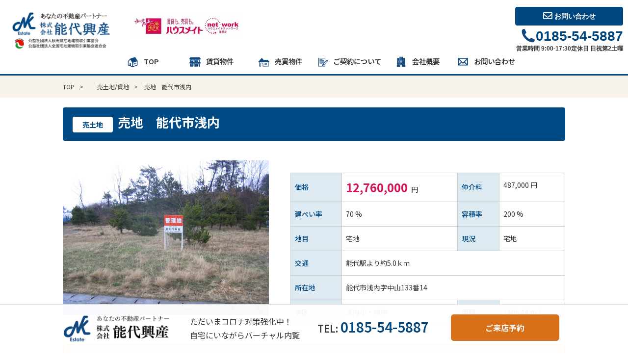

--- FILE ---
content_type: text/html; charset=UTF-8
request_url: https://noshiro-estate.jp/land/%E5%A3%B2%E5%9C%9F%E5%9C%B0-9/
body_size: 8938
content:
<!doctype html>
<html lang="ja">
<head>
<!-- Global site tag (gtag.js) - Google Analytics -->
<script async src="https://www.googletagmanager.com/gtag/js?id=UA-213322624-1"></script>
<script>
  window.dataLayer = window.dataLayer || [];
  function gtag(){dataLayer.push(arguments);}
  gtag('js', new Date());

  gtag('config', 'UA-213322624-1');
</script>


  <meta charset="utf-8">
  <title>  売地　能代市浅内 | 能代興産 | 能代市の中古住宅・アパート・貸家の不動産情報</title>
  <meta name="description" content="秋田県能代市での不動産・住宅探しなら能代興産。賃貸・アパート・中古住宅・売地・貸事務居・貸駐車場などお客様のご要望に応じて最適なご提案をいたします。徹底した地域密着型サービスを心がけております。能代市中和二丁目6番51号 NKビル1階。お電話：0185-54-5887">
  <meta name="viewport" content="width=device-width, initial-scale=1">

  <meta property="og:title" content="能代興産｜能代市の不動産情報">
  <meta property="og:type" content="">
  <meta property="og:url" content="https://noshiro-estate.jp">
  <meta property="og:image" content="https://noshiro-estate.jp/wp-content/uploads/2021/11/cropped-favicon.png">

  <link rel="apple-touch-icon" href="https://noshiro-estate.jp/wp-content/themes/estate/img/icon.png">

  <link rel="stylesheet" href="https://noshiro-estate.jp/wp-content/themes/estate/css/destyle.css">
  <link rel="stylesheet" href="https://noshiro-estate.jp/wp-content/themes/estate/css/style.css">
  <link rel="stylesheet" href="https://noshiro-estate.jp/wp-content/themes/estate/css/responsive.css">
  <link href="https://use.fontawesome.com/releases/v5.6.1/css/all.css" rel="stylesheet">

<title>売地　能代市浅内 &#8211; 能代興産 | 能代市の中古住宅・アパート・貸家の不動産情報</title>
<meta name='robots' content='max-image-preview:large' />
<link rel="alternate" title="oEmbed (JSON)" type="application/json+oembed" href="https://noshiro-estate.jp/wp-json/oembed/1.0/embed?url=https%3A%2F%2Fnoshiro-estate.jp%2Fland%2F%25e5%25a3%25b2%25e5%259c%259f%25e5%259c%25b0-9%2F" />
<link rel="alternate" title="oEmbed (XML)" type="text/xml+oembed" href="https://noshiro-estate.jp/wp-json/oembed/1.0/embed?url=https%3A%2F%2Fnoshiro-estate.jp%2Fland%2F%25e5%25a3%25b2%25e5%259c%259f%25e5%259c%25b0-9%2F&#038;format=xml" />
<style id='wp-img-auto-sizes-contain-inline-css' type='text/css'>
img:is([sizes=auto i],[sizes^="auto," i]){contain-intrinsic-size:3000px 1500px}
/*# sourceURL=wp-img-auto-sizes-contain-inline-css */
</style>
<style id='wp-emoji-styles-inline-css' type='text/css'>

	img.wp-smiley, img.emoji {
		display: inline !important;
		border: none !important;
		box-shadow: none !important;
		height: 1em !important;
		width: 1em !important;
		margin: 0 0.07em !important;
		vertical-align: -0.1em !important;
		background: none !important;
		padding: 0 !important;
	}
/*# sourceURL=wp-emoji-styles-inline-css */
</style>
<style id='wp-block-library-inline-css' type='text/css'>
:root{--wp-block-synced-color:#7a00df;--wp-block-synced-color--rgb:122,0,223;--wp-bound-block-color:var(--wp-block-synced-color);--wp-editor-canvas-background:#ddd;--wp-admin-theme-color:#007cba;--wp-admin-theme-color--rgb:0,124,186;--wp-admin-theme-color-darker-10:#006ba1;--wp-admin-theme-color-darker-10--rgb:0,107,160.5;--wp-admin-theme-color-darker-20:#005a87;--wp-admin-theme-color-darker-20--rgb:0,90,135;--wp-admin-border-width-focus:2px}@media (min-resolution:192dpi){:root{--wp-admin-border-width-focus:1.5px}}.wp-element-button{cursor:pointer}:root .has-very-light-gray-background-color{background-color:#eee}:root .has-very-dark-gray-background-color{background-color:#313131}:root .has-very-light-gray-color{color:#eee}:root .has-very-dark-gray-color{color:#313131}:root .has-vivid-green-cyan-to-vivid-cyan-blue-gradient-background{background:linear-gradient(135deg,#00d084,#0693e3)}:root .has-purple-crush-gradient-background{background:linear-gradient(135deg,#34e2e4,#4721fb 50%,#ab1dfe)}:root .has-hazy-dawn-gradient-background{background:linear-gradient(135deg,#faaca8,#dad0ec)}:root .has-subdued-olive-gradient-background{background:linear-gradient(135deg,#fafae1,#67a671)}:root .has-atomic-cream-gradient-background{background:linear-gradient(135deg,#fdd79a,#004a59)}:root .has-nightshade-gradient-background{background:linear-gradient(135deg,#330968,#31cdcf)}:root .has-midnight-gradient-background{background:linear-gradient(135deg,#020381,#2874fc)}:root{--wp--preset--font-size--normal:16px;--wp--preset--font-size--huge:42px}.has-regular-font-size{font-size:1em}.has-larger-font-size{font-size:2.625em}.has-normal-font-size{font-size:var(--wp--preset--font-size--normal)}.has-huge-font-size{font-size:var(--wp--preset--font-size--huge)}.has-text-align-center{text-align:center}.has-text-align-left{text-align:left}.has-text-align-right{text-align:right}.has-fit-text{white-space:nowrap!important}#end-resizable-editor-section{display:none}.aligncenter{clear:both}.items-justified-left{justify-content:flex-start}.items-justified-center{justify-content:center}.items-justified-right{justify-content:flex-end}.items-justified-space-between{justify-content:space-between}.screen-reader-text{border:0;clip-path:inset(50%);height:1px;margin:-1px;overflow:hidden;padding:0;position:absolute;width:1px;word-wrap:normal!important}.screen-reader-text:focus{background-color:#ddd;clip-path:none;color:#444;display:block;font-size:1em;height:auto;left:5px;line-height:normal;padding:15px 23px 14px;text-decoration:none;top:5px;width:auto;z-index:100000}html :where(.has-border-color){border-style:solid}html :where([style*=border-top-color]){border-top-style:solid}html :where([style*=border-right-color]){border-right-style:solid}html :where([style*=border-bottom-color]){border-bottom-style:solid}html :where([style*=border-left-color]){border-left-style:solid}html :where([style*=border-width]){border-style:solid}html :where([style*=border-top-width]){border-top-style:solid}html :where([style*=border-right-width]){border-right-style:solid}html :where([style*=border-bottom-width]){border-bottom-style:solid}html :where([style*=border-left-width]){border-left-style:solid}html :where(img[class*=wp-image-]){height:auto;max-width:100%}:where(figure){margin:0 0 1em}html :where(.is-position-sticky){--wp-admin--admin-bar--position-offset:var(--wp-admin--admin-bar--height,0px)}@media screen and (max-width:600px){html :where(.is-position-sticky){--wp-admin--admin-bar--position-offset:0px}}

/*# sourceURL=wp-block-library-inline-css */
</style><style id='global-styles-inline-css' type='text/css'>
:root{--wp--preset--aspect-ratio--square: 1;--wp--preset--aspect-ratio--4-3: 4/3;--wp--preset--aspect-ratio--3-4: 3/4;--wp--preset--aspect-ratio--3-2: 3/2;--wp--preset--aspect-ratio--2-3: 2/3;--wp--preset--aspect-ratio--16-9: 16/9;--wp--preset--aspect-ratio--9-16: 9/16;--wp--preset--color--black: #000000;--wp--preset--color--cyan-bluish-gray: #abb8c3;--wp--preset--color--white: #ffffff;--wp--preset--color--pale-pink: #f78da7;--wp--preset--color--vivid-red: #cf2e2e;--wp--preset--color--luminous-vivid-orange: #ff6900;--wp--preset--color--luminous-vivid-amber: #fcb900;--wp--preset--color--light-green-cyan: #7bdcb5;--wp--preset--color--vivid-green-cyan: #00d084;--wp--preset--color--pale-cyan-blue: #8ed1fc;--wp--preset--color--vivid-cyan-blue: #0693e3;--wp--preset--color--vivid-purple: #9b51e0;--wp--preset--gradient--vivid-cyan-blue-to-vivid-purple: linear-gradient(135deg,rgb(6,147,227) 0%,rgb(155,81,224) 100%);--wp--preset--gradient--light-green-cyan-to-vivid-green-cyan: linear-gradient(135deg,rgb(122,220,180) 0%,rgb(0,208,130) 100%);--wp--preset--gradient--luminous-vivid-amber-to-luminous-vivid-orange: linear-gradient(135deg,rgb(252,185,0) 0%,rgb(255,105,0) 100%);--wp--preset--gradient--luminous-vivid-orange-to-vivid-red: linear-gradient(135deg,rgb(255,105,0) 0%,rgb(207,46,46) 100%);--wp--preset--gradient--very-light-gray-to-cyan-bluish-gray: linear-gradient(135deg,rgb(238,238,238) 0%,rgb(169,184,195) 100%);--wp--preset--gradient--cool-to-warm-spectrum: linear-gradient(135deg,rgb(74,234,220) 0%,rgb(151,120,209) 20%,rgb(207,42,186) 40%,rgb(238,44,130) 60%,rgb(251,105,98) 80%,rgb(254,248,76) 100%);--wp--preset--gradient--blush-light-purple: linear-gradient(135deg,rgb(255,206,236) 0%,rgb(152,150,240) 100%);--wp--preset--gradient--blush-bordeaux: linear-gradient(135deg,rgb(254,205,165) 0%,rgb(254,45,45) 50%,rgb(107,0,62) 100%);--wp--preset--gradient--luminous-dusk: linear-gradient(135deg,rgb(255,203,112) 0%,rgb(199,81,192) 50%,rgb(65,88,208) 100%);--wp--preset--gradient--pale-ocean: linear-gradient(135deg,rgb(255,245,203) 0%,rgb(182,227,212) 50%,rgb(51,167,181) 100%);--wp--preset--gradient--electric-grass: linear-gradient(135deg,rgb(202,248,128) 0%,rgb(113,206,126) 100%);--wp--preset--gradient--midnight: linear-gradient(135deg,rgb(2,3,129) 0%,rgb(40,116,252) 100%);--wp--preset--font-size--small: 13px;--wp--preset--font-size--medium: 20px;--wp--preset--font-size--large: 36px;--wp--preset--font-size--x-large: 42px;--wp--preset--spacing--20: 0.44rem;--wp--preset--spacing--30: 0.67rem;--wp--preset--spacing--40: 1rem;--wp--preset--spacing--50: 1.5rem;--wp--preset--spacing--60: 2.25rem;--wp--preset--spacing--70: 3.38rem;--wp--preset--spacing--80: 5.06rem;--wp--preset--shadow--natural: 6px 6px 9px rgba(0, 0, 0, 0.2);--wp--preset--shadow--deep: 12px 12px 50px rgba(0, 0, 0, 0.4);--wp--preset--shadow--sharp: 6px 6px 0px rgba(0, 0, 0, 0.2);--wp--preset--shadow--outlined: 6px 6px 0px -3px rgb(255, 255, 255), 6px 6px rgb(0, 0, 0);--wp--preset--shadow--crisp: 6px 6px 0px rgb(0, 0, 0);}:where(.is-layout-flex){gap: 0.5em;}:where(.is-layout-grid){gap: 0.5em;}body .is-layout-flex{display: flex;}.is-layout-flex{flex-wrap: wrap;align-items: center;}.is-layout-flex > :is(*, div){margin: 0;}body .is-layout-grid{display: grid;}.is-layout-grid > :is(*, div){margin: 0;}:where(.wp-block-columns.is-layout-flex){gap: 2em;}:where(.wp-block-columns.is-layout-grid){gap: 2em;}:where(.wp-block-post-template.is-layout-flex){gap: 1.25em;}:where(.wp-block-post-template.is-layout-grid){gap: 1.25em;}.has-black-color{color: var(--wp--preset--color--black) !important;}.has-cyan-bluish-gray-color{color: var(--wp--preset--color--cyan-bluish-gray) !important;}.has-white-color{color: var(--wp--preset--color--white) !important;}.has-pale-pink-color{color: var(--wp--preset--color--pale-pink) !important;}.has-vivid-red-color{color: var(--wp--preset--color--vivid-red) !important;}.has-luminous-vivid-orange-color{color: var(--wp--preset--color--luminous-vivid-orange) !important;}.has-luminous-vivid-amber-color{color: var(--wp--preset--color--luminous-vivid-amber) !important;}.has-light-green-cyan-color{color: var(--wp--preset--color--light-green-cyan) !important;}.has-vivid-green-cyan-color{color: var(--wp--preset--color--vivid-green-cyan) !important;}.has-pale-cyan-blue-color{color: var(--wp--preset--color--pale-cyan-blue) !important;}.has-vivid-cyan-blue-color{color: var(--wp--preset--color--vivid-cyan-blue) !important;}.has-vivid-purple-color{color: var(--wp--preset--color--vivid-purple) !important;}.has-black-background-color{background-color: var(--wp--preset--color--black) !important;}.has-cyan-bluish-gray-background-color{background-color: var(--wp--preset--color--cyan-bluish-gray) !important;}.has-white-background-color{background-color: var(--wp--preset--color--white) !important;}.has-pale-pink-background-color{background-color: var(--wp--preset--color--pale-pink) !important;}.has-vivid-red-background-color{background-color: var(--wp--preset--color--vivid-red) !important;}.has-luminous-vivid-orange-background-color{background-color: var(--wp--preset--color--luminous-vivid-orange) !important;}.has-luminous-vivid-amber-background-color{background-color: var(--wp--preset--color--luminous-vivid-amber) !important;}.has-light-green-cyan-background-color{background-color: var(--wp--preset--color--light-green-cyan) !important;}.has-vivid-green-cyan-background-color{background-color: var(--wp--preset--color--vivid-green-cyan) !important;}.has-pale-cyan-blue-background-color{background-color: var(--wp--preset--color--pale-cyan-blue) !important;}.has-vivid-cyan-blue-background-color{background-color: var(--wp--preset--color--vivid-cyan-blue) !important;}.has-vivid-purple-background-color{background-color: var(--wp--preset--color--vivid-purple) !important;}.has-black-border-color{border-color: var(--wp--preset--color--black) !important;}.has-cyan-bluish-gray-border-color{border-color: var(--wp--preset--color--cyan-bluish-gray) !important;}.has-white-border-color{border-color: var(--wp--preset--color--white) !important;}.has-pale-pink-border-color{border-color: var(--wp--preset--color--pale-pink) !important;}.has-vivid-red-border-color{border-color: var(--wp--preset--color--vivid-red) !important;}.has-luminous-vivid-orange-border-color{border-color: var(--wp--preset--color--luminous-vivid-orange) !important;}.has-luminous-vivid-amber-border-color{border-color: var(--wp--preset--color--luminous-vivid-amber) !important;}.has-light-green-cyan-border-color{border-color: var(--wp--preset--color--light-green-cyan) !important;}.has-vivid-green-cyan-border-color{border-color: var(--wp--preset--color--vivid-green-cyan) !important;}.has-pale-cyan-blue-border-color{border-color: var(--wp--preset--color--pale-cyan-blue) !important;}.has-vivid-cyan-blue-border-color{border-color: var(--wp--preset--color--vivid-cyan-blue) !important;}.has-vivid-purple-border-color{border-color: var(--wp--preset--color--vivid-purple) !important;}.has-vivid-cyan-blue-to-vivid-purple-gradient-background{background: var(--wp--preset--gradient--vivid-cyan-blue-to-vivid-purple) !important;}.has-light-green-cyan-to-vivid-green-cyan-gradient-background{background: var(--wp--preset--gradient--light-green-cyan-to-vivid-green-cyan) !important;}.has-luminous-vivid-amber-to-luminous-vivid-orange-gradient-background{background: var(--wp--preset--gradient--luminous-vivid-amber-to-luminous-vivid-orange) !important;}.has-luminous-vivid-orange-to-vivid-red-gradient-background{background: var(--wp--preset--gradient--luminous-vivid-orange-to-vivid-red) !important;}.has-very-light-gray-to-cyan-bluish-gray-gradient-background{background: var(--wp--preset--gradient--very-light-gray-to-cyan-bluish-gray) !important;}.has-cool-to-warm-spectrum-gradient-background{background: var(--wp--preset--gradient--cool-to-warm-spectrum) !important;}.has-blush-light-purple-gradient-background{background: var(--wp--preset--gradient--blush-light-purple) !important;}.has-blush-bordeaux-gradient-background{background: var(--wp--preset--gradient--blush-bordeaux) !important;}.has-luminous-dusk-gradient-background{background: var(--wp--preset--gradient--luminous-dusk) !important;}.has-pale-ocean-gradient-background{background: var(--wp--preset--gradient--pale-ocean) !important;}.has-electric-grass-gradient-background{background: var(--wp--preset--gradient--electric-grass) !important;}.has-midnight-gradient-background{background: var(--wp--preset--gradient--midnight) !important;}.has-small-font-size{font-size: var(--wp--preset--font-size--small) !important;}.has-medium-font-size{font-size: var(--wp--preset--font-size--medium) !important;}.has-large-font-size{font-size: var(--wp--preset--font-size--large) !important;}.has-x-large-font-size{font-size: var(--wp--preset--font-size--x-large) !important;}
/*# sourceURL=global-styles-inline-css */
</style>

<style id='classic-theme-styles-inline-css' type='text/css'>
/*! This file is auto-generated */
.wp-block-button__link{color:#fff;background-color:#32373c;border-radius:9999px;box-shadow:none;text-decoration:none;padding:calc(.667em + 2px) calc(1.333em + 2px);font-size:1.125em}.wp-block-file__button{background:#32373c;color:#fff;text-decoration:none}
/*# sourceURL=/wp-includes/css/classic-themes.min.css */
</style>
<link rel="https://api.w.org/" href="https://noshiro-estate.jp/wp-json/" /><link rel="EditURI" type="application/rsd+xml" title="RSD" href="https://noshiro-estate.jp/xmlrpc.php?rsd" />
<meta name="generator" content="WordPress 6.9" />
<link rel="canonical" href="https://noshiro-estate.jp/land/%e5%a3%b2%e5%9c%9f%e5%9c%b0-9/" />
<link rel='shortlink' href='https://noshiro-estate.jp/?p=432' />
<link rel="icon" href="https://noshiro-estate.jp/wp-content/uploads/2021/11/cropped-favicon-32x32.png" sizes="32x32" />
<link rel="icon" href="https://noshiro-estate.jp/wp-content/uploads/2021/11/cropped-favicon-192x192.png" sizes="192x192" />
<link rel="apple-touch-icon" href="https://noshiro-estate.jp/wp-content/uploads/2021/11/cropped-favicon-180x180.png" />
<meta name="msapplication-TileImage" content="https://noshiro-estate.jp/wp-content/uploads/2021/11/cropped-favicon-270x270.png" />

<!-- Global site tag (gtag.js) - Google Analytics -->
<script async src="https://www.googletagmanager.com/gtag/js?id=G-QX9EBVJSD4"></script>
<script>
  window.dataLayer = window.dataLayer || [];
  function gtag(){dataLayer.push(arguments);}
  gtag('js', new Date());

  gtag('config', 'G-QX9EBVJSD4');
</script>
	
</head>

<body>

<header class="header-area">
  <div class="header-content floatwrap">
    <div class="header-logo"><a href="https://noshiro-estate.jp"><img src="https://noshiro-estate.jp/wp-content/themes/estate/img/site-logo.png" alt="能代興産" class="site-logo"></a></div>

<div class="header-logo"><a href="https://shop.housemate-navi.jp/shop/1151"><img src="/wp-content/uploads/2024/08/house_mate-2.jpg" alt="" class="site-logo"></a></div>

    <div class="header-contact">
      <div class="floatwrap"><a href="https://noshiro-estate.jp/contact" class="header-contact-btn"><i class="far fa-envelope fa-lg"></i> お問い合わせ</a></div>
      <div class="header-contact-tel"><img src="https://noshiro-estate.jp/wp-content/themes/estate/img/tel-ico.png" alt="0185-54-5887">0185-54-5887</div>
      <div class="header-contact-hours">営業時間 9:00-17:30定休日 日祝第2土曜</div>
    </div>
  </div>
  <div class="header-menu">
    <ul>
      <li><a href="https://noshiro-estate.jp"><img src="https://noshiro-estate.jp/wp-content/themes/estate/img/menu-ico01.png" alt="TOP">TOP</a></li>
      <li><a href="https://noshiro-estate.jp/rent"><img src="https://noshiro-estate.jp/wp-content/themes/estate/img/menu-ico02.png" alt="賃貸物件">賃貸物件</a></li>
      <li><a href="https://noshiro-estate.jp/sale"><img src="https://noshiro-estate.jp/wp-content/themes/estate/img/menu-ico03.png" alt="売買物件">売買物件</a></li>
      <li><a href="https://noshiro-estate.jp/contract"><img src="https://noshiro-estate.jp/wp-content/themes/estate/img/menu-ico04.png" alt="ご契約について">ご契約について</a></li>
      <li><a href="https://noshiro-estate.jp/company"><img src="https://noshiro-estate.jp/wp-content/themes/estate/img/menu-ico05.png" alt="会社概要">会社概要</a></li>
      <li><a href="https://noshiro-estate.jp/contact"><img src="https://noshiro-estate.jp/wp-content/themes/estate/img/menu-ico06.png" alt="お問い合わせ">お問い合わせ</a></li>
    </ul>
  </div>

  <div id="sp-icon" class="sp-close"><span></span></div>
  
  <ul id="sp-menu">
    <li><a href="https://noshiro-estate.jp">TOP</a></li>
    <li><a href="https://noshiro-estate.jp/rent">賃貸物件</a></li>
    <li><a href="https://noshiro-estate.jp/sale">売買物件</a></li>
    <li><a href="https://noshiro-estate.jp/contract">ご契約について</a></li>
    <li><a href="https://noshiro-estate.jp/company">会社概要</a></li>
    <li><a href="https://noshiro-estate.jp/contact">お問い合わせ</a></li>
  </ul>

</header>



<div class="breadcrumb-area">
  <div class="breadcrumb">
    <ul>
      <li><a href="https://noshiro-estate.jp">TOP</a></li>
      <li><a href="https://noshiro-estate.jp/land">売土地/貸地</a></li>
      <li>売地　能代市浅内</li>
    </ul>
  </div>
</div>


<main>

  <div class="content-area">
    <div class="content-detail">

    <h1 class="detail-h1"><span>売土地</span>売地　能代市浅内</h1>
        <div class="detail-spec">
      <div class="detail-spec-pict"><img src="https://noshiro-estate.jp/wp-content/uploads/2021/11/IMG_0006.jpg" alt=""></div>
      <div class="detail-spec-tb">
        <table>
          <tr>
            <th>価格</th>
            <td><span>12,760,000</span> 円</td>
            <th colspan="2">仲介料</th>
            <td colspan="2">487,000 円</td>
          </tr>
          <tr>
            <th>建ぺい率</th>
            <td>70 %</td>
            <th colspan="2">容積率</th>
            <td colspan="2">200 %</td>
          </tr>
			          <tr>
            <th>地目</th>
            <td>宅地</td>
            <th colspan="2">現況</th>
            <td colspan="2">宅地</td>
          </tr>
          <tr>
            <th>交通</th>
            <td colspan="5">能代駅より約5.0ｋｍ</td>
          </tr>
          <tr>
            <th>所在地</th>
            <td colspan="5">能代市浅内字中山133番14</td>
          </tr>
         <tr>
            <th>学区</th>
            <td>浅内小・南中</td>
            <th colspan="2">面積</th>
            <td colspan="2">1406.44 m2</td>
          </tr>
        </table>
      </div>
    </div>

    <div class="detail-osusume">
      <div class="detail-osusume-point">設備・その他</div>
      <div class="detail-osusume-cont"></div>
    </div>

    <div class="detail-gallery">
      <div class="detail-gallery-thumb">
                <div class="detail-gallery-thumb-pict"><img src="https://noshiro-estate.jp/wp-content/uploads/2021/11/IMG_0006.jpg"></div>
                <div class="detail-gallery-thumb-pict"><img src="https://noshiro-estate.jp/wp-content/uploads/2021/11/浅内字中山公図.jpg"></div>
              </div>
      <div class="detail-gallery-pict">
        <img src="https://noshiro-estate.jp/wp-content/uploads/2021/11/IMG_0006.jpg" alt="">
      </div>
    </div>


<!--　360度画像　12/27非表示

    <div class="detail-360">
          </div>
-->


    <div class="detail-property">

      <h2 class="detail-h2">アクセスマップ</h2>

    <div class="g-map">
<iframe src="https://www.google.com/maps/embed?pb=!1m18!1m12!1m3!1d6098.336798040289!2d140.01574848022304!3d40.160804189487514!2m3!1f0!2f0!3f0!3m2!1i1024!2i768!4f13.1!3m3!1m2!1s0x5f9aa01d54dfd011%3A0xf5f7498f59ea32fa!2z44CSMDE2LTAxNzkg56eL55Sw55yM6IO95Luj5biC5rWF5YaF5Lit5bGx77yR77yT77yT!5e0!3m2!1sja!2sjp!4v1703829110402!5m2!1sja!2sjp" width="100" height="100" style="border:0;" allowfullscreen="" loading="lazy" referrerpolicy="no-referrer-when-downgrade"></iframe>    </div>

      <h2 class="detail-h2">物件詳細情報</h2>

      <table class="table01">
       <tr>
        <th>取引形態</th>
        <td>専任</td>
      </tr>
      <tr>
        <th>物件種別</th>
        <td>売土地</td>
      </tr>
      <tr>
        <th>所在地</th>
        <td>能代市浅内字中山133番14</td>
      </tr>
      <tr>
        <th>交通</th>
        <td>能代駅より約5.0ｋｍ</td>
      </tr>
      </table>

      <table class="table01">
        <tr>
         <th>価格</th>
         <td>12,760,000 円</td>
         <th>仲介料</th>
         <td>487,000 円</td>
       </tr>
       <tr>
       <tr>
        <th>面積</th>
        <td>1406.44 m2 ( 425.44 坪 )</td>
        <th>建ぺい率 / 容積率</th>
        <td>70 % / 200 %</td>
       </tr>
       <tr>
       <th>地目</th>
            <td>宅地</td>
        <th>現況</th>
        <td>宅地</td>
       </tr>
       <tr>
        <th>用途地域</th>
        <td>準工業地域</td>
        <th>学区</th>
        <td>浅内小・南中</td>
       </tr>
       <tr>
        <th>契約可能日</th>
        <td>応相談</td>
        <th>契約期間</th>
        <td></td>
       </tr>
       <tr>
        <th>掲載日</th>
        <td>2025/08/01</td>
        <th>掲載終了日</th>
        <td>2025/10/31</td>
       </tr>
       </table>
    </div>


    <div class="detail-contact">
    <a href="/contact_product/?post_id=432" class="detail-contact-btn"><i class="far fa-envelope fa-lg"></i> メールでお問い合わせ</a>
    </div>
    
    </div><!-- content -->
  </div><!-- content-area -->

</main>




<div class="contact-area">
  <div class="contact">
    
    <div class="contact-item">
      <div class="contact-ico"><img src="https://noshiro-estate.jp/wp-content/themes/estate/img/footer-ico01.png" alt="お電話で問い合わせ"></div>
      <h2 class="contact-title">お電話で問い合わせ</h2>
      <p class="contact-tel"><span>TEL.</span>0185-54-5887</p>
      <div class="contact-time">営業時間 9:00-17:30<br>定休日 日祝第2土曜</div>
    </div>

    <div class="contact-item">
      <div class="contact-ico"><img src="https://noshiro-estate.jp/wp-content/themes/estate/img/footer-ico02.png" alt="お電話で問い合わせ"></div>
      <h2 class="contact-title">ネットで来店予約</h2>
        <a href="https://noshiro-estate.jp/reserve" class="contact-reserve-btn">予約する</a>
      
    </div>

    <div class="contact-item">
      <div class="contact-ico"><img src="https://noshiro-estate.jp/wp-content/themes/estate/img/footer-ico03.png" alt="お電話で問い合わせ"></div>
      <h2 class="contact-title">メールでお問い合わせ</h2>
      <a href="https://noshiro-estate.jp/contact" class="contact-btn">お問い合わせ</a>
    </div>

  </div><!-- contact -->
</div><!-- contact-area -->


<div class="footer-menu">
  <ul class="floatwrap">
    <li><a href="https://noshiro-estate.jp">TOP</a></li>
    <li><a href="https://noshiro-estate.jp/rent">賃貸物件</a></li>
    <li><a href="https://noshiro-estate.jp/sale">売買物件</a></li>
    <li><a href="https://noshiro-estate.jp/contract">ご契約について</a></li>
    <li><a href="https://noshiro-estate.jp/company">会社概要</a></li>
    <li><a href="https://noshiro-estate.jp/contact">お問い合わせ</a></li>
  </ul>
</div>

<div class="footer-count">
	
	これまでの訪問数 合計<span>1158909</span>アクセス	

</div>

<!-- ページトップフッタ固定追記ここから -->


<div class="pagetop"><a href="#top"><img src="https://noshiro-estate.jp/wp-content/themes/estate/img/pagetop.png" alt="Pagetop" width="50" /></a></div>
 
<div class="fix-footer-pc">
  <div class="fix-footer-pc-content">
    <div class="fix-footer-pc-content-box">
      <img src="https://noshiro-estate.jp/wp-content/themes/estate/img/footer-logo.png" alt="能代興産" class="site-logo">
    </div>
    <div class="fix-footer-pc-content-box">
      <p>ただいまコロナ対策強化中！</p>
      <p>自宅にいながらバーチャル内覧</p>
    </div>
    <div class="fix-footer-pc-content-box fix-footer-pc-contact-tel">
      <span>TEL:</span>0185-54-5887
    </div>
    <div class="fix-footer-pc-content-box">
      <a href="https://noshiro-estate.jp/reserve/" class="fix-footer-pc-content-btn">ご来店予約</a>
    </div>
  </div>
</div>

<div class="fix-footer-sp">
  <p class="sp-cont">ただいまコロナ対策強化中！360度バーチャル内覧も</p>
  <div class="fix-footer-sp-content">
    <div class="fix-footer-sp-content-box">
      <a href="https://noshiro-estate.jp/reserve/" class="fix-footer-sp-content-btn">ご来店予約</a>
    </div>
    <div class="fix-footer-sp-content-box">
      <a href="tel:0185545887" class="fix-footer-sp-content-btn-tel">お電話</a>
    </div>
    <div class="fix-footer-sp-content-box">
      <a href="https://noshiro-estate.jp/contact/" class="fix-footer-sp-content-btn-mail">お問合わせ</a>
    </div>
  </div>
</div>


<!-- ページトップフッタ固定追記ここまで -->



<footer class="footer-area floatwrap">
  <div class="footer">
    <div class="floatwrap">
      <div class="footer-logo">
        <a href="/"><img src="https://noshiro-estate.jp/wp-content/themes/estate/img/site-logo.png" alt="能代興産" class="site-logo"></a>
      </div>
      <div class="footer-address">
        〒016-0843<br>秋田県能代市中和二丁目6番51号 NKビル1階<br>
		  宅地建物取引業　秋田県知事（8）1450号</p>
      </div>
      <div class="footer-copy">© 株式会社 能代興産</div>
    </div>
  </div>
</footer>

<script src="https://ajax.googleapis.com/ajax/libs/jquery/1.12.2/jquery.min.js"></script>

<!-- ページトップフッタ固定追記ここから -->
<script src="https://ajax.googleapis.com/ajax/libs/jquery/3.6.0/jquery.min.js"></script>
<script src="https://noshiro-estate.jp/wp-content/themes/estate/js/common.js"></script>
<!-- ページトップフッタ固定追記ここまで -->


<script type="speculationrules">
{"prefetch":[{"source":"document","where":{"and":[{"href_matches":"/*"},{"not":{"href_matches":["/wp-*.php","/wp-admin/*","/wp-content/uploads/*","/wp-content/*","/wp-content/plugins/*","/wp-content/themes/estate/*","/*\\?(.+)"]}},{"not":{"selector_matches":"a[rel~=\"nofollow\"]"}},{"not":{"selector_matches":".no-prefetch, .no-prefetch a"}}]},"eagerness":"conservative"}]}
</script>
<script id="wp-emoji-settings" type="application/json">
{"baseUrl":"https://s.w.org/images/core/emoji/17.0.2/72x72/","ext":".png","svgUrl":"https://s.w.org/images/core/emoji/17.0.2/svg/","svgExt":".svg","source":{"concatemoji":"https://noshiro-estate.jp/wp-includes/js/wp-emoji-release.min.js?ver=6.9"}}
</script>
<script type="module">
/* <![CDATA[ */
/*! This file is auto-generated */
const a=JSON.parse(document.getElementById("wp-emoji-settings").textContent),o=(window._wpemojiSettings=a,"wpEmojiSettingsSupports"),s=["flag","emoji"];function i(e){try{var t={supportTests:e,timestamp:(new Date).valueOf()};sessionStorage.setItem(o,JSON.stringify(t))}catch(e){}}function c(e,t,n){e.clearRect(0,0,e.canvas.width,e.canvas.height),e.fillText(t,0,0);t=new Uint32Array(e.getImageData(0,0,e.canvas.width,e.canvas.height).data);e.clearRect(0,0,e.canvas.width,e.canvas.height),e.fillText(n,0,0);const a=new Uint32Array(e.getImageData(0,0,e.canvas.width,e.canvas.height).data);return t.every((e,t)=>e===a[t])}function p(e,t){e.clearRect(0,0,e.canvas.width,e.canvas.height),e.fillText(t,0,0);var n=e.getImageData(16,16,1,1);for(let e=0;e<n.data.length;e++)if(0!==n.data[e])return!1;return!0}function u(e,t,n,a){switch(t){case"flag":return n(e,"\ud83c\udff3\ufe0f\u200d\u26a7\ufe0f","\ud83c\udff3\ufe0f\u200b\u26a7\ufe0f")?!1:!n(e,"\ud83c\udde8\ud83c\uddf6","\ud83c\udde8\u200b\ud83c\uddf6")&&!n(e,"\ud83c\udff4\udb40\udc67\udb40\udc62\udb40\udc65\udb40\udc6e\udb40\udc67\udb40\udc7f","\ud83c\udff4\u200b\udb40\udc67\u200b\udb40\udc62\u200b\udb40\udc65\u200b\udb40\udc6e\u200b\udb40\udc67\u200b\udb40\udc7f");case"emoji":return!a(e,"\ud83e\u1fac8")}return!1}function f(e,t,n,a){let r;const o=(r="undefined"!=typeof WorkerGlobalScope&&self instanceof WorkerGlobalScope?new OffscreenCanvas(300,150):document.createElement("canvas")).getContext("2d",{willReadFrequently:!0}),s=(o.textBaseline="top",o.font="600 32px Arial",{});return e.forEach(e=>{s[e]=t(o,e,n,a)}),s}function r(e){var t=document.createElement("script");t.src=e,t.defer=!0,document.head.appendChild(t)}a.supports={everything:!0,everythingExceptFlag:!0},new Promise(t=>{let n=function(){try{var e=JSON.parse(sessionStorage.getItem(o));if("object"==typeof e&&"number"==typeof e.timestamp&&(new Date).valueOf()<e.timestamp+604800&&"object"==typeof e.supportTests)return e.supportTests}catch(e){}return null}();if(!n){if("undefined"!=typeof Worker&&"undefined"!=typeof OffscreenCanvas&&"undefined"!=typeof URL&&URL.createObjectURL&&"undefined"!=typeof Blob)try{var e="postMessage("+f.toString()+"("+[JSON.stringify(s),u.toString(),c.toString(),p.toString()].join(",")+"));",a=new Blob([e],{type:"text/javascript"});const r=new Worker(URL.createObjectURL(a),{name:"wpTestEmojiSupports"});return void(r.onmessage=e=>{i(n=e.data),r.terminate(),t(n)})}catch(e){}i(n=f(s,u,c,p))}t(n)}).then(e=>{for(const n in e)a.supports[n]=e[n],a.supports.everything=a.supports.everything&&a.supports[n],"flag"!==n&&(a.supports.everythingExceptFlag=a.supports.everythingExceptFlag&&a.supports[n]);var t;a.supports.everythingExceptFlag=a.supports.everythingExceptFlag&&!a.supports.flag,a.supports.everything||((t=a.source||{}).concatemoji?r(t.concatemoji):t.wpemoji&&t.twemoji&&(r(t.twemoji),r(t.wpemoji)))});
//# sourceURL=https://noshiro-estate.jp/wp-includes/js/wp-emoji-loader.min.js
/* ]]> */
</script>
</body>
</html>

--- FILE ---
content_type: text/css
request_url: https://noshiro-estate.jp/wp-content/themes/estate/css/style.css
body_size: 1943
content:
@charset "utf-8";
@import url(https://fonts.googleapis.com/earlyaccess/notosansjp.css);

* html body { overflow: hidden;}

body {
  font-family: 'Noto Sans JP',Montserrat, 游ゴシック, YuGothic, "ヒラギノ角ゴ ProN W3", "Hiragino Kaku Gothic ProN", メイリオ, Meiryo, sans-serif;
  font-weight:400;
  font-size: 16px;
  color: #333;
}

.yumin{ font-family : YuMincho,'Yu Mincho',serif;}
.yugothic{ font-family:"Yu Gothic", "游ゴシック", YuGothic, "游ゴシック体",sans-serif;}

img {
  border: 0 0;
  vertical-align: bottom;
}

a:link {
  color: #333;
  text-decoration: none;
}
a:visited {
  color: #333
}
a:hover {
  color: #999;
  text-decoration: none;
}
a:hover img {
  filter:alpha(opacity=70);
  -moz-opacity: .7;
  opacity: .7
}

h1 {
  padding: 18px 0 10px 0;
  position: relative;
  font-size: 32px;
  font-weight: 700;
  line-height: 160%;
}

h2 {
  padding: 18px 0 10px 0;
  position: relative;
  font-size: 24px;
  font-weight: 700;
  line-height: 160%;
}

h3 {
  margin: 2.25em 0  0.8em;
  padding: 0.35em 0.8em;
  font-size: 1.4em;
  font-weight: 700;
  line-height: 160%;
  background: transparent;
  border-left: solid 4px #01477f;
}

h4 {
  padding: 18px 0 10px 0;
  font-size: 1.4em;
  font-weight: 700;
  line-height: 160%;
}

h5 {
  padding: 18px 0 10px 0;
  font-size: 1.2em;
  font-weight: 700;
  line-height: 160%;
}

.txt-center { text-align: center!important;}
.txt-left { text-align: left!important;}
.txt-right { text-align: right!important;}

.no-border {
  padding: 0.35em 0;
  border: none;
  }

.floatwrap {
  overflow: hidden
}
.floatwrap:after {
  content: "";
  display: block;
  clear: both;
  height: 1px;
  overflow: hidden
}
* html .floatwrap {
  height: 1em;
  overflow: visible
}

.m-0 { margin: 0!important;}
.m-3 { margin: 3px!important;}
.m-5 { margin: 5px!important;}
.m-10 { margin: 10px!important;}
.mt-0 { margin-top: 0!important;}
.mt-10 { margin-top: 10px!important;}
.mt-20 { margin-top: 20px!important;}
.mt-30 { margin-top: 30px!important;}
.mt-40 { margin-top: 40px!important;}
.mt-50 { margin-top: 50px!important;}
.mt-80 { margin-top: 80px!important;}
.mb-8 { margin-bottom: 8px!important;}
.mb-10 { margin-bottom: 10px!important;}
.mb-15 { margin-bottom: 15px!important;}
.mb-20 { margin-bottom: 20px!important;}
.mb-25 { margin-bottom: 25px!important;}
.mb-30 { margin-bottom: 30px!important;}
.mb-40 { margin-bottom: 40px!important;}
.mb-50 { margin-bottom: 50px!important;}
.mb-60 { margin-bottom: 60px!important;}

.p-20 { padding: 20px!important;}

.clear {
  clear: both
}

.wt-100 { font-weight:100!important;}
.wt-300 { font-weight:300!important;}
.wt-400 { font-weight:400!important;}
.wt-500 { font-weight:500!important;}
.wt-600 { font-weight:600!important;}
.wt-700 { font-weight:700!important;}
.wt-900 { font-weight:900!important;}

.bold { font-weight: bold!important;}
.bc { color: #01477f!important;}
.red { color: #d80000!important;}
.blue { color: #0082b5!important;}
.white { color: #fff!important; }
.yellow { color: #F2DF00!important; }

.txt-l { font-size: 1.2em!important; }
.txt-s { font-size: 0.8em!important; }
.txt-sd { text-shadow: #333 1px 0 4px!important;}

.ym {
  padding: 0 6px;
  background:linear-gradient(transparent 60%, #ff6 60%);
}

.b-border {
  border-bottom: 1px solid #d0d0d0;
}

.info{
  margin: 5px 10px;
  padding: 2px 16px;
  background: #47a6de;
  color: #fff;
  font-size: 85%;
  border-radius: 2px;
  -webkit-border-radius: 2px;
  -moz-border-radius: 2px;
}

.page input, .page textarea, .page select {
  font-size:16px;
  border:1px solid #999999;
  margin: 4px;
  padding:6px;
  border-radius:3px;
  box-shadow: 1px 1px 1px 1px rgba(0,0,0,0.1) inset;
}
.page input:focus, .page textarea:focus {
  box-shadow: 0px 0px 5px 2px #ccccee;
  outline-style:none;
}

.page input.smt-btn {
  padding: 15px 40px;
  font-size: 1.2em;
  background-color: #005B30!important;
  color: #fff!important;
  border-style: none!important;
}

ul.bul  {
  padding:0.5em;
  list-style-type:none;
}
ul.bul  li {
  position:relative;
  padding: 0em 0.3em 0.3em 1.3em;
  font-size: 1.1em;
  line-height: 1.8em;
}
ul.bul li:after,ul.bul li:before {
  position:absolute;
  content:'';
  display:block;
  background: #005B30;
  top: 0.43em;
  left: 0.4em;
  height: 11px;
  width: 4px;
  border-radius: 10px;
  transform: rotate(45deg);
}
ul.bul li:before {
  top: 0.6em;
  left: 0.1em;
  height:8px;
  transform:rotate(-45deg);
}
ol.bol {
  counter-reset: my-counter;
  list-style: none;
  padding: 0;
  margin: 0;
}
ol.bol li {
  font-size: 1.1em;
  line-height: 1.8em;
  padding: 0.4em 0.4em 0.4em 1.8em;
  position: relative;
}
ol.bol li:before {
  content: counter(my-counter);
  counter-increment: my-counter;
  background-color: #005B30;
  border-radius: 50%;
  box-sizing: border-box;
  display: flex;
  justify-content: center;
  align-items: center;
  height: 22px;
  width: 22px;
  color: #ffffff;
  font-size: 85%;
  position: absolute;
  top: 0.78em;
  left: 0;
}

.hissu {
  margin: 2px 10px;
  padding: 3px 6px;
  background: #D90000;
  color: #fff;
  font-size: 70%;
  border-radius: 2px;
  -webkit-border-radius: 2px; 
  -moz-border-radius: 2px;
}

main input[type="text"], main textarea {
	font-size:16px;
    border:1px solid #999999;
    margin:2%;;
  padding:2%;
  width: 96%;
	border-radius:3px;
	box-shadow: 1px 1px 1px 1px rgba(0,0,0,0.1) inset;
}
main input[type="radio"] {
	font-size:16px;
  width: 1.2em;
  height: 1.2em;
  margin:2%;
  padding:2%;
}

main input[type="checkbox"] {
	font-size:16px;
  width: 1.2em;
  height: 1.2em;
  margin:2%;
  padding:2%;
}

main select {
	font-size:16px;
    border:1px solid #999999;
    margin:2%;;
  padding:2%;
	border-radius:3px;
	box-shadow: 1px 1px 1px 1px rgba(0,0,0,0.1) inset;
}

main input:focus, main textarea:focus {
	box-shadow: 0px 0px 5px 2px #ccccee;
	outline-style:none;	
}

main input.smt-btn {
    padding: 15px 40px;
    font-size: 1.2em;
    background-color: #005B30!important;
    color: #fff!important;
    border-style: none!important;
}

.select-box select {
  -webkit-appearance: auto;
  -moz-appearance: auto;
  appearance: auto;
}

@media (max-width: 768px) {
  .select-box {
    text-align: left;
  }
}

.larger {
    padding: 10px;
    margin-left: 6px;
    min-width: 40px;
    height: 40px;
    color: #2d74a5;
    text-align: center;
    border: 2px solid #d8d8d8;
    border-radius: 4px;
    display:flex;
    justify-content:center;
    align-items:center;
    vertical-align: middle;
  }

.previouspostslink {
    padding: 10px;
    margin-left: 6px;
    min-width: 40px;
    height: 40px;
    color: #2d74a5;
    text-align: center;
    border: 2px solid #d8d8d8;
    border-radius: 4px;
    display:flex;
    justify-content:center;
    align-items:center;
    vertical-align: middle;
  }

.smaller {
    padding: 10px;
    margin-left: 6px;
    min-width: 40px;
    height: 40px;
    color: #2d74a5;
    text-align: center;
    border: 2px solid #d8d8d8;
    border-radius: 4px;
    display:flex;
    justify-content:center;
    align-items:center;
    vertical-align: middle;
  }



--- FILE ---
content_type: text/css
request_url: https://noshiro-estate.jp/wp-content/themes/estate/css/responsive.css
body_size: 7774
content:
@charset "utf-8";

html { scroll-behavior: smooth;}

.btn-area {
  margin: 0 auto;f
  padding: 30px 0;
}
.btn-area a{
  color: #fff;
  font-weight: 600;
}

.btn {
  position: relative;
  display:block;
  margin: 0 auto;
  width: 90%;
  padding: 22px;
  border-radius: 100vh;
  border: solid 1px #01477f;
  background-color:#01477f;
  color: #fff;
  font-size: 18px;
  line-height: 16px;
  font-weight: 600;
  transition:0.8s all;
}

@media only screen and (max--width: 768px) {
  .btn {
    padding: 16px;
    font-size: 1.0em;
    line-height: 1.0em;
  }
}


.btn-s {
  position: relative;
  display:block;
  margin: 0 auto;
  width: 100%;
  padding: 16px;
  border-radius: 100vh;
  border: solid 1px #01477f;
  background-color:#01477f;
  color: #fff;
  font-size: 14px;
  line-height: 16px;
  font-weight: 600;
  transition:0.8s all;
}

.btn-icon {
  position: absolute;
  right: 20px;
}

.btn:hover{
  background-color: #0588d8;
  border: solid 1px #0588d8;
  transition:0.8s all;
}

.btn-s:hover{
  background-color: #0588d8;
  border: solid 1px #0588d8;
  transition:0.8s all;
}


@media print, screen and (min-width: 769px) {
  html { scroll-padding-top: 92px;}
}

@media print, screen and (min-width: 769px) {
  #sp-icon {display: none;}
  .sp-tel {display: none;}
  #sp-menu {display: none;}
  .sp-cont {display: none;}

  .title-2{
    margin: 0 0 20px 0;
    padding-bottom: 30px;
  } 
  .title-2::after{
    position: absolute;
    content: "";
    left: 0;
    right: 0;
    bottom: 0;
    width: 80px;
    margin: auto;
    border-bottom: 4px solid #01477f;
    border-radius: 2px;
  } 

  .title-2-menu {
    margin: 20px 0;
    padding: 0.6em;
    color: #494949;
    background: #eee;
    border-left: solid 5px #01477f;
  }

  .title-3 {
    margin-left: 0;
    padding-left: 0;
    border: none;
  }

  .title-3:before {
    background-color: #01477f;
    border-radius: 3px;
    content: "";
    display: inline-block;
    height: 46px;
    margin-right: 20px;
    vertical-align: middle;
    width: 6px;
  }

  .title-3-g {
    border: none;
    background-color: #eee;
    border-radius: 3px;
    text-align: center;
  }

  /* Header */
  .header-area {
    width: 100%;
  }

  .header-content {
    position: relative;
    margin: 0 auto;
    width: 100%;
  }

  .header-logo {
    float:left;
    margin: 16px 0 0 20px;
    width: 230px;
  }

  .site-logo {
    width: 220px;
  }

  .header-menu {
    margin: 8px auto 12px;
    width: 840px;
    text-align: center;
    font-size: 0.9em;
    font-weight: 600;
  }

  .header-menu ul{
    list-style-type: none;
    display: flex;
  }

  .header-menu li { 
    flex: 1;
    display:flex;
    justify-content:center;
    align-items:center;
    vertical-align: middle;
  }

  .header-menu li img{ 
    margin:-2px 10px 0 0;
    vertical-align: middle;
  }

  .header-contact {
    float:right;
    text-align: right;
    margin: 10px 10px 0 0;
    width: 260px;
    font-family:"Yu Gothic", "游ゴシック", YuGothic, "游ゴシック体",sans-serif;
  }

  .header-contact a{
    color: #fff;
  }

  .header-contact-btn{
    float: right;
    display:block;
    margin: 4px 0;
    width: 220px;
    padding: 10px 0;
    background-color: #01477f;
    border: solid 1px #01477f;
    border-radius: 4px;
    color: #fff;
    font-size: 14px;
    font-weight: 700; 
    transition:0.8s all;
    text-align: center;

  }

  .header-contact-btn:hover {
    background-color: #0588d8;
    border: solid 1px #0588d8;
    transition:0.8s all;
  }


  .header-contact-hours {
    padding: 6px 0 0 0;
    font-size: 12px;
    font-weight: 600;
  }

  .header-contact-tel {
    font-size: 28px;
    font-weight: 600;
    line-height: 26px;
    color: #01477f;
  }


  /* Top-MV */
  .top-mv_area {
    padding-top: 92px;
  }

  .top-mv {
    background-repeat: no-repeat;
    width: 100%;
    height: 400px;
    background-size: cover;
    background-position: 50% bottom;
    background-image:url('../img/top-mv.jpg');
    text-align: center;
  }

  /* content-area */
  .content-area {
    width: 100%;
    background: #fff;
  }

  .content-area-gray {
    width: 100%;
    background: #f8f8f8;
  }

  .content-area-beige {
    width: 100%;
    padding: 40px 0;
    background: #efe8d8;
  }

  .content-area-w100 {
    width: 100%;
    background: #fff;
  }

  .content {
    margin: 0 auto;
    padding: 60px 0;
    width: 1024px;
    text-align: center;
    line-height: 1.6em;
  }

  .content-2c {
    margin: 0 auto;
    padding: 30px 0;
    width: 1024px;
    text-align: left;
    line-height: 1.6em;
    display: flex;
    justify-content: space-between;
  }
  .content-2c-item {
    width: 580px;
  }
  
  .content-2c-item2 {
    width: 400px;
  }

  .content-l {
    float: left;
    width: 500px;
  }

  .content-r {
    float: right;
    width: 500px;
  }

  .content-l-s {
    float: left;
    width: 300px;
  }

  .content-r-l {
    float: right;
    width: 700px;
  }

  .box-420 {
    margin: 0 auto;
    width: 420px;
    text-align: left;
  }

  .box-420 img{
    width: 100%;
    border-radius: 8px;
  }

  .box-860 {
    margin: 0 auto;
    width: 860px;
    text-align: left;
  }

  .content-bl_area {
    width: 100%;
    background: #f1f8fe;
  }

  .content-g-h {
    width: 100%;
    height: auto;
    background: linear-gradient(90deg, #fff 0%, #fff 50%, #eee 50%, #eee 100%);
  }

  /* Top */

  .news-area {
    margin: 0 auto;
    width: 1024px;
    display: flex;
    flex-wrap: wrap;
    justify-content: space-between;
  }

  .news-box {
    padding: 0 40px 30px;
    width: 490px;
    text-align: center;
    line-height: 1.8em;
    background: #fff;
    border-radius: 4px;
  }

  .news2-box {
    padding: 0;
    width: 490px;
    text-align: center;
    line-height: 1.8em;
    background: #fff;
    border-radius: 4px;
  }

.news {
  text-align: left;
  font-size: 16px;
}

.news span{
  margin-right: 10px;
  padding: 4px 10px;
  font-size: 0.8em;
  font-weight: bold;
  background: #f7931e;
  color: #fff;
  border-radius: 2px;
}

dl.news {
  overflow: hidden;
  padding: 10px;
}

dl.news dt {
  float: left;
  margin-bottom: 10px;
  font-weight: bold;
  min-height: 36px;
}

dl.news dd {
  padding-left: 10px;
  margin-bottom: 10px;
  margin-left: 0;
  min-height: 36px;
}

.osusume-area {
  margin: 40px 0;
  padding: 0;
  display: flex;
  flex-wrap: wrap;
  justify-content: space-between;
  width: 100%;
}

.osusume-area::before{
  content:"";
  display: block;
  width: 23%;
  height:0;
  order:1;
}

.osusume-area:after {
  content:"";
  display:block;
  width: 23%;
  height:0;
}

.osusume {
  margin-bottom: 40px;
  width: 23%;
  height: auto;
  line-height: 1.8em;
  text-align: left;
  background: #f2f2f2;
  box-shadow: 0 0 12px 0 #ccc; /* CSS3 */
  border: 1px solid #fff;
}

.osusume img{
  width: 100%;
  margin-bottom: 10px;
}

.osusume-title {
  margin:  0 10px;
  color: #004a85;
  font-weight: bold;
  line-height: 1.4em;
}

.osusume-tag span{
  margin:  0 10px;
  padding: 2px 8px 4px;
  font-size: 12px;
  color: #fff;
  background: #004a85;
  border-radius: 4px;
}


.osusume-rent {
  margin:  0 10px 10px;
  font-weight: bold;
  line-height: 1.4em;
}

.osusume-rent span{
  margin-right: 4px;
  color: #d4145a;
  font-size: 26px;
  font-weight: bold;
  line-height: 1.4em;
}

.bnr-area ul {
  margin: 10px 0;
  padding: 0;
  display: flex;
  flex-wrap: wrap;
  justify-content: space-between;
  width: 100%;
}

.bnr-area ul:after {
  content:"";
  display:block;
  width: 32%;
  height:0;
}

.bnr-area ul li {
  margin-bottom: 20px;
  width: 32%;
  height: auto;
  line-height: 1.8em;
  text-align: left;
}

.bnr-area ul li img{
  width: 100%;
}



  /* list */
  .content-list {
    margin: 0 auto;
    padding: 60px 0;
    width: 1024px;
    text-align: center;
    line-height: 1.6em;
    display: flex;
    justify-content:space-between;
  }

  .list-area {
    width: 760px;
  }

  .list-bnr-area {
    margin: 0 0 20px 0;
    width: 100%;
    text-align: center;
    display: flex;
    justify-content:space-between;
  }

  .list-bnr-box {
    width: 48%;
  }

  .list-bnr-box img{
    width: 100%;
  }

  .list-pagination {
    width: 100%;
    padding-bottom: 10px;
  }

  .list-pagination-number {
    float:left;
  }
 .list-pagination-number span{
  margin: 0 6px;
  color: #d86f19;
  font-size: 26px;
  font-weight: bold;
  line-height: 1.4em;
}

.wp-pagenavi {
    display: flex;
    justify-content: flex-end;
  }

.current {
    padding: 10px;
    margin-left: 6px;
    min-width: 40px;
    height: 40px;
    color: #2d74a5;
    text-align: center;
    border: 2px solid #d8d8d8;
    border-radius: 4px;
    display:flex;
    justify-content:center;
    align-items:center;
    vertical-align: middle;
  }

 .wp-pagenavi .current{
    font-weight: bold;

    color: #333;
    background: #f7f7f7;
  }

.nextpostslink {
    padding: 10px;
    margin-left: 6px;
    min-width: 40px;
    height: 40px;
    color: #2d74a5;
    text-align: center;
    border: 2px solid #d8d8d8;
    border-radius: 4px;
    display:flex;
    justify-content:center;
    align-items:center;
    vertical-align: middle;
  }

.pages {
    padding: 10px;
    margin-left: 6px;
    min-width: 40px;
    height: 40px;
    color: #2d74a5;
    text-align: center;
    border: 2px solid #d8d8d8;
    border-radius: 4px;
    display:flex;
    justify-content:center;
    align-items:center;
    vertical-align: middle;
  }


  .list {
    margin-bottom: 40px;
    padding: 20px;
    width: 100%;
    height: auto;
    line-height: 1.8em;
    text-align: left;
    border: 2px solid #d8d8d8;
    border-radius: 4px;
  }

  
  .list-title {
    margin:  0 10px 10px 0;
    color: #004a85;
    font-size: 24px;
    font-weight: bold;
    line-height: 1.4em;
  }
  
  .list-tag span{
    margin:  0 10px 10px 0;
    padding: 2px 8px 4px;
    font-size: 12px;
    color: #fff;
    background: #004a85;
    border-radius: 4px;
  }

  .list-content{
    width: 100%;
    display: flex;
    justify-content:space-between;
  }

  .list-pict{
    width: 45%;
  }

  .list-detail{
    margin-bottom: 20px;
    width: 50%;
  }

  .list-pict img{
    width: 100%;
  }

  .list-text{
    padding-bottom: 30px;
  }

  .list-detail a{
    color: #fff;
  }

  .list-detail-btn{
    margin: 0 10px 0 0;
    padding: 14px 18px;
    background-color: #d86f19;
    border: solid 1px #d86f19;
    color: #fff;
    font-size: 16px;
    font-weight: 700; 
    transition:0.8s all;
    border-radius: 6px;
  }

  .list-detail-btn:hover {
    background-color: #c64512;
    border: solid 1px #c64512;
    transition:0.8s all;
  }

  .list-contact-btn{
    padding: 14px 18px;
    background-color: #01477f;
    border: solid 1px #01477f;
    color: #fff;
    font-size: 16px;
    font-weight: 700; 
    transition:0.8s all;
    border-radius: 6px;
  }

  .list-contact-btn:hover {
    background-color: #0588d8;
    border: solid 1px #0588d8;
    transition:0.8s all;
  }


  .list-tb span{
    margin-right: 4px;
    color: #d4145a;
    font-size: 26px;
    font-weight: bold;
    line-height: 1.4em;
  }

  .list-tb {
    margin: 0 auto 20px;
    border-collapse: collapse;
    width: 100%;
    text-align: left;
    font-size: 16px;
    font-weight: bold;
    line-height: 1.8em;
  }
  .list-tb th {
    display: table-cell;
    border-bottom: #ccc 1px solid;
    padding: 12px 8px 12px 0;
    color: #666;
    font-size: 12px;
    font-weight: 500;
    vertical-align: middle;
  }
  .list-tb td {
    border-bottom: #ccc 1px solid;
    padding: 12px 8px;
    background: #fff;
  }


    /* 物件詳細 */
    .content-detail {
      margin: 0 auto;
      padding: 20px 0 60px 0;
      width: 1024px;
      text-align: left;
      line-height: 1.6em;
    }

    .detail-h1 {
      padding: 12px 20px 20px;
      color: #fff;
      background: #004a85;
      line-height: 1.4em;
      font-size: 26px;
      border-radius: 4px;
    }

    .detail-h1 span{
      margin-right: 10px;
      padding: 6px 20px;
      color: #004a85;
      background: #fff;
      line-height: 1.0em;
      font-size: 14px;
      border-radius: 4px;
    }

    .detail-h2 {
      padding: 8px 20px;
      color: #004a85;
      line-height: 1.4em;
      border-left: 4px solid #004a85;
    }

    .detail-spec{
      margin: 0 auto;
      padding: 40px 0;
      width: 1024px;
      line-height: 1.6em;
      display: flex;
      justify-content:space-between;
    }

    .detail-spec-pict {
      width: 420px;
    }

    .detail-spec-pict img{
      width: 100%;
    }

    .detail-spec-tb {
      width: 560px;
    }

    .detail-spec-tb span{
      margin-right: 4px;
      color: #d4145a;
      font-size: 24px;
      font-weight: bold;
      line-height: 1.4em;
    }
    .detail-spec-tb table {
      border-collapse: collapse;
      width: 100%;
      border-top: #ccc 1px solid;
      border-left: #ccc 1px solid;
      text-align: left;
      font-size: 14px;
      line-height: 1.8em;
    }
    .detail-spec-tb table th {
      display: table-cell;
      border-right: #ccc 1px solid;
      border-bottom: #ccc 1px solid;
      padding: 12px 8px;
      font-size: 14px;
      color: #004a85;
      background: #ddeaf2;
      font-weight: 500;
      vertical-align: middle;
    }
    .detail-spec-tb table td {
      border-right: #ccc 1px solid;
      border-bottom: #ccc 1px solid;
      padding: 12px 8px;
      background: #fff;
    }

    .detail-point dl {
      display: flex;
      flex-wrap: wrap;
      width: 100%;
    }

    .detail-point dt {
      width: 15%;
      margin-bottom: 10px;
      color: #fff;
      background-color: #d86f19;
      display:flex;
      justify-content:center;
      align-items:center;
      vertical-align: middle;
    }
    
    .detail-point dd {
      padding: 20px;
      width: 85%;
      color:#ad520e;
      background: #f9e9d4;
      margin-bottom: 10px;
    }

    .detail-facility {
      display: flex;
      flex-wrap: wrap;
      font-size: 14px;
      width: 100%;
      justify-content:space-between;
    }

    .detail-facility-tag {
      padding: 8px 0;
      width: 19%;
      margin-bottom: 10px;
      color: #fff;
      background-color: #24709b;
      display:flex;
      justify-content:center;
      align-items:center;
      vertical-align: middle;
    }

    .detail-facility-tag-no {
      padding: 8px 0;
      width: 19%;
      margin-bottom: 10px;
      color: #808080;
      background-color: #e6e6e6;
      display:flex;
      justify-content:center;
      align-items:center;
      vertical-align: middle;
    }

    .detail-contact {
      padding: 20px 0;
      width: 100%;
      margin-bottom: 20px;
      background-color: #f4f4f4;
      display:flex;
      justify-content:center;
      align-items:center;
      vertical-align: middle;
      border-radius: 6px;
    }

    .detail-contact a{
      color: #fff;;
    }

    .detail-contact-btn{
      display:block;
      margin: 0 auto;
      width: 40%;
      padding: 20px 10px;
      background-color: #d86f19;
      border: solid 1px #d86f19;
      color: #fff;
      font-size: 16px;
      font-weight: 700; 
      transition:0.8s all;
      border-radius: 6px;
      text-align: center;
    }
  
    .detail-contact-btn:hover {
      background-color: #c64512;
      border: solid 1px #c64512;
      transition:0.8s all;
    }

    .detail-osusume {
      padding: 20px 0;
      width: 100%;
      margin-bottom: 20px;
      background-color: #f9e9d4;
      display:flex;
      justify-content:space-around;
      align-items:center;
      vertical-align: middle;
      border-radius: 6px;
      border: 2px solid #f7974f;
    }

    .detail-osusume-point{
      padding: 10px 0;
      width: 16%;
      color: #fff;
      background: #d86f19;
      line-height: 1.0em;
      font-size: 14px;
      border-radius: 4px;
      text-align: center;
    }

    .detail-osusume-cont{
      width: 76%;
    }

    .detail-gallery {
      padding: 30px;
      width: 100%;
      margin-bottom: 20px;
      background-color: #f4f4f4;
      display:flex;
      justify-content:space-between;
      border-radius: 6px;
    }

    .detail-gallery-thumb {
      width: 340px;
      background-color: #f4f4f4;
      display:flex;
      justify-content:space-between;
      flex-wrap: wrap;
    }

    .detail-gallery-thumb-pict {
      width: 160px;
      height: 160px;
    }

    .detail-gallery-thumb-pict img{
      width: 160px;
      height: 160px;
    }

    .detail-gallery-pict {
      width: 540px;
      height: 540px;
      background: #fff;
      display:flex;
      justify-content:center;
      align-items:center;
      vertical-align: middle;
    }

    .detail-gallery-pict img{
      max-width: 100%;
    }

    .detail-360 {
      padding: 20px 0;
     /* width: 100%;
      height: 300px;*/
      margin-bottom: 20px;
      background-color: #f4f4f4;
      display:flex;
      justify-content:center;
      align-items:center;
      vertical-align: middle;
      border-radius: 6px;
      position: relative;
      max-width: 100%;
      padding-top: 56%;
    }

    .detail-360 iframe {
      position: absolute;
      top: 0;
      left: 0;
      width: 100%;
      height: 100%;
    }

/* Google Mapを囲う要素 */
.g-map {
      background-color: #f4f4f4;
margin: 20px;
  position: relative;
 　width: 100%;
 height: auto;
  padding-top: 75%;
 /*  比率を4:3に固定 */
}
 
/* Google Mapのiframe */
.g-map iframe {
  position: absolute;
  top: 0;
  left: 0;
  width: 100%;
  height: 100%;
}



  .side-bnr-area {
    width: 200px;
  }

  .side-bnr-area img{
    margin-bottom: 10px;
  }

  .content-3c {
    margin: 40px 0;
    padding: 0;
    display: flex;
    flex-wrap: wrap;
    justify-content: space-between;
    width: 100%;
  }
  
  .content-3c:after {
    content:"";
    display:block;
    width: 30%;
    height:0;
  }

  .content-3c-item {
    margin-bottom: 40px;
    width: 30%;
    height: auto;
    line-height: 1.8em;
    text-align: left;
  }

  .content-3c-item img{
    width: 100%;
    margin-bottom: 10px;
  }


  .content-flex {
    margin: 20px 0;
    padding: 0;
    display: flex;
    justify-content: space-between;
    width: 100%;
  }
  
  .content-flex-item {
    margin-bottom: 10px;
    height: auto;
    line-height: 1.8em;
    text-align: center;
  }

  .content-flex-item img{
    width: 100%;
    margin-bottom: 10px;
  }

  .w-100{
    width: 100%;
  }

  .w-80{
    width: 80%;
  }
  .w-60{
    width: 60%;
  }

  /* お問い合わせ */
  .contact-area {
    width: 100%;
    background: #efe8d8;
  }

  .contact {
    margin: 0 auto;
    padding:  30px 0;
    display: flex;
    flex-wrap: wrap;
    justify-content: space-between;
    width: 1080px;
  }

  .contact-item {
    margin-bottom: 20px;
    width: 32%;
    height: auto;
    line-height: 1.8em;
    text-align: center;
  }
  .contact-title{
    font-size: 1.2em;
  }
  .contact-item a{
    color: #fff;
  }

  .contact-tel {
    font-size: 38px;
    font-weight: 700;
    line-height: 32px;
    color: #01477f;
  }

  .contact-tel span{
    margin-right: 6px;
    font-size: 18px;
    color: #333;
  }

  .contact-time {
    font-size: 12px;
    font-weight: 700;
    line-height: 1.4em;
  }

  .contact-reserve-btn{
    display:block;
    margin: 0 auto;
    width: 60%;
    padding: 10px;
    background-color: #d86f19;
    border: solid 1px #d86f19;
    color: #fff;
    font-size: 16px;
    font-weight: 700; 
    transition:0.8s all;
    border-radius: 6px;
  }

  .contact-reserve-btn:hover {
    background-color: #c64512;
    border: solid 1px #c64512;
    transition:0.8s all;
  }

  .contact-btn{
    display:block;
    margin: 0 auto;
    width: 60%;
    padding: 10px;
    background-color: #01477f;
    border: solid 1px #01477f;
    color: #fff;
    font-size: 16px;
    font-weight: 700; 
    transition:0.8s all;
    border-radius: 6px;
  }

  .contact-btn:hover {
    background-color: #0588d8;
    border: solid 1px #0588d8;
    transition:0.8s all;
  }


  .footer-count {
    width: 100%;
    padding: 20px 0;
    background: #efe8d8;
    text-align: center;
  }

  .footer-count span{
    margin: 0 4px;
    font-size: 20px;
    font-weight: bold;
    color: #634c28;
  }



  .contact-form-btn{
    display:block;
    margin: 0 auto;
    width: 300px;
    padding: 20px;
    background-color: #d86f19;
    border: solid 1px #d86f19;
    color: #fff;
    font-size: 16px;
    font-weight: 700; 
    transition:0.8s all;
    border-radius: 6px;
  }

  .contact-form-btn:hover {
    background-color: #c64512;
    border: solid 1px #c64512;
    transition:0.8s all;
  }

/* ページトップへ */
.pagetop {
  display: none;
  position: fixed;
  bottom: 140px;
  right: 50px;
  z-index: 1000;
}
.pagetop a {
  display: block;
  width: 50px;
  height: 50px;
  border-radius: 50px;
  text-align: center;
  color: #fff;
  font-size: 85%;
  text-decoration: none;
  line-height: 50px;
}

  .breadcrumb-area {
    margin: 0 auto;
    width: 100%;
    background: #f7f3eb;
    border-top: 3px solid #004a85;
  }

  .breadcrumb {
    margin: 0 auto;
    padding: 16px 0;
    width: 1024px;
    list-style: none;
    font-size: 12px;
  }
    
  .breadcrumb li {
    display: inline;
    list-style: none;
  }
    
  .breadcrumb li:after {
    content: '>';
    padding: 0 10px;
    color: #555;
  }
    
  .breadcrumb li:last-child:after {
    content: '';
  }
    
  .breadcrumb li a {
    text-decoration: none;
    color: #333;
  }
    
  .breadcrumb li a:hover {
    text-decoration: underline;
  }

/* ページ設定 */
  .page---{
    margin-bottom: 60px;
    font-size: 16px;
    line-height: 1.8em;
    text-align: left;
  }

/* フッタ */
  .footer-area {
    clear: both;
    width: 100%;
    text-align: center;
  }

  .footer {
    margin: 0 auto;
    padding: 30px 0 20px;
    width: 1024px;
    text-align: left;
    font-size: 12px;
    line-height: 24px;
  }
  .footer a{
     color: #ddd;
  }
  .footer a:hover{
     color: #eee;
  }
  .footer-logo {
    float: left;
    width: 260px;
  }
  .footer-logo img {
    width: 230px;
  }
  .footer-address {
    float: left;
    width: 300px;
  }

  .footer-copy {
    float: right;
    margin-top: 40px;
    text-align: right;
  }


  .footer-menu {
    width: 100%;
    text-align: center;
    font-size: 0.9em;
    font-weight: 600;
    background: #f7f3eb;
    color:#4f4633;
  }

  .footer-menu ul{
    margin: 0 auto;
    padding: 20px 0;
    width: 840px;
    list-style-type: none;
    display: flex;
  }

  .footer-menu li { 
    flex: 1;
    display:flex;
    justify-content:center;
    align-items:center;
    vertical-align: middle;
  }

}
/* ==========end:min769========== */

@media only screen and (max-width: 768px) {
  .header-menu { display: none;}
  .header-contact { display: none;}
  #gnavi { display: none;}
  .pc-cont { display: none;}

    img.resp {
    width: 100%;
  }
  .sp-left {
    text-align: left!important;
  }

  .title-2{
    margin: 0 0 20px 0;
    padding-bottom: 30px;
  } 
  .title-2::after{
    position: absolute;
    content: "";
    left: 0;
    right: 0;
    bottom: 0;
    width: 80px;
    margin: auto;
    border-bottom: 4px solid #01477f;
    border-radius: 2px;
  } 

  .title-2-menu {
    margin: 20px 0;
    padding: 0.6em;
    color: #494949;
    background: #eee;
    border-left: solid 5px #01477f;
  }

  .title-3 {
    margin-left: 0;
    padding-left: 0;
    border: none;
    font-size: 1.2em;;
  }
  .sp-s {
    font-size: 1.0em;;
  }
  .title-3:before {
    background-color: #01477f;
    border-radius: 3px;
    content: "";
    display: inline-block;
    height: 46px;
    margin-right: 20px;
    vertical-align: middle;
    width: 6px;
  }

  .title-3-g {
    border: none;
    background-color: #eee;
    border-radius: 3px;
    text-align: center;
  }
  .sp-w90 {
    margin: 0 auto!important;
    width: 90%!important;
  }

  /* Header */
  .header-area {
    width: 100%;
    height: 72px;
    background-color: transparent;
  }
  .header-logo {
    float:left;
    margin: 0;
    padding: 10px 0 0 10px;
    width: 160px;
  }
  .site-logo{
    width: 100%;
  }

  .top-mv {
    background-repeat: no-repeat;
    width: 100%;
    height: 180px;
    background-size: cover;
    background-position: 50% bottom;
    background-image:url('../img/top-mv.jpg');
    text-align: center;
  }

  /* content-area */
  .content-area {
    margin: 0 auto;
    width: 100%;
    background: #fff;
  }
  .content-area-gray {
    width: 100%;
    background: #f8f8f8;
  }
  .content-area-beige {
    padding: 16px 0;
    width: 100%;
    background: #efe8d8;
  }
  .content-area-w100 {
    width: 100%;
    background: #fff;
  }
  .content {
    margin: 0 auto;
    padding: 20px 0;
    width: 90%;
    text-align: center;
    line-height: 1.6em;
  }

  .content-2c {
    margin: 0 auto;
    width: 100%;
  }
  .content-2c-item {
    padding: 30px 0;
    width: 100%;
  }

  .content-l {
    margin: 20px auto;
    width: 100%;
  }
  .content-r {
    margin: 20px auto;
    width: 100%;
  }
  .content-l-s {
    margin: 20px auto;
    width: 100%;
  }
  .content-r-l {
    margin: 20px auto;
    width: 100%;
  }
  .box-380 {
    width: 100%;
    text-align: left;
  }
  .box-860 {
    width: 100%;
    text-align: left;
  }


  .box-420 img{
    width: 100%;
    border-radius: 8px;
  }

  .sp-bg-gray {
    background-color: #eee;
  }

  /* Top */
  .news-area {
    margin: 0 auto;
    padding: 0 30px 30px;
    width: 90%;
    text-align: center;
    line-height: 1.6em;
    background: #fff;
    border-radius: 4px;
  }
.news {
  text-align: left;
  font-size: 13px;
}

.news span{
  margin-right: 10px;
  padding: 4px 10px;
  font-size: 0.8em;
  font-weight: bold;
  background: #f7931e;
  color: #fff;
  border-radius: 2px;
}


dl.news {
  overflow: hidden;
  padding: 10px;
}

dl.news dt {
  float: left;
  margin-bottom: 6px;
  font-weight: bold;
  min-height: 30px;
}

dl.news dd {
  padding-left: 10px;
  margin-bottom: 6px;
  margin-left: 0;
  min-height: 30px;
}

.osusume-area {
  margin: 40px 0;
  padding: 0;
  width: 100%;
}

.osusume {
  margin: 0 auto 30px;
  width: 90%;
  height: auto;
  line-height: 1.8em;
  text-align: left;
  background: #f2f2f2;
  box-shadow: 0 0 12px 0 #ccc; /* CSS3 */
  border: 1px solid #fff;
}

.osusume img{
  width: 100%;
  margin-bottom: 10px;
}

.osusume-title {
  margin:  0 10px;
  color: #004a85;
  font-weight: bold;
  line-height: 1.4em;
}

.osusume-tag span{
  margin:  0 10px;
  padding: 2px 8px 4px;
  font-size: 12px;
  color: #fff;
  background: #004a85;
  border-radius: 4px;
}


.osusume-rent {
  margin:  0 10px 10px;
  font-weight: bold;
  line-height: 1.4em;
}

.osusume-rent span{
  margin-right: 4px;
  color: #d4145a;
  font-size: 26px;
  font-weight: bold;
  line-height: 1.4em;
}

.bnr-area ul {
  margin: 10px 0;
  padding: 0;
  width: 100%;
}

.bnr-area ul li {
  margin: 20px auto;
  width: 90%;
  height: auto;
  line-height: 1.8em;
  text-align: left;
}

.bnr-area ul li img{
  width: 100%;
}


  /* list */
  .content-list {
    margin: 0 auto;
    padding: 20px 0;
    width: 90%;
    text-align: left;
    line-height: 1.6em;
  }

  .list-area {
    width: 100%;
  }


  .list-bnr-area {
    margin: 0 0 20px 0;
    width: 100%;
  }

  .list-bnr-box {
    margin-bottom: 10px;
    width: 100%;
  }

  .list-bnr-box img{
    width: 100%;
  }

  .list-pagination {
    margin-top: 8px;
    width: 100%;
    padding-bottom: 10px;
  }


 .list-pagination-number span{
  margin: 0 6px;
  color: #d86f19;
  font-size: 26px;
  font-weight: bold;
  line-height: 1.4em;
}

  .list-pagination-nav {
    margin-top: 10px;
    display: flex;
    justify-content: flex-start;
  }

  .list-pagination-nav-box {
    padding: 8px;
    margin-right: 6px;
    min-width: 32px;
    height: 32px;
    font-size: 12px;
    color: #2d74a5;
    text-align: center;
    border: 2px solid #d8d8d8;
    border-radius: 4px;
    display:flex;
    justify-content:center;
    align-items:center;
    vertical-align: middle;
  }

  .list-pagination-nav .current{
    font-weight: bold;
    
    color: #333;
    background: #f7f7f7;
  }


  .list {
    margin-bottom: 40px;
    padding: 16px;
    width: 100%;
    height: auto;
    line-height: 1.8em;
    text-align: left;
    border: 2px solid #d8d8d8;
    border-radius: 4px;
  }

  
  .list-title {
    margin:  0 10px 10px 0;
    color: #004a85;
    font-size: 18px;
    font-weight: bold;
    line-height: 1.4em;
  }
  
  .list-tag span{
    margin:  0 10px 10px 0;
    padding: 2px 8px 4px;
    font-size: 12px;
    color: #fff;
    background: #004a85;
    border-radius: 4px;
  }

  .list-content{
    width: 100%;
  }

  .list-pict{
    width: 100%;
  }

  .list-detail{
    margin-bottom: 20px;
    width: 100%;
  }

  .list-pict img{
    width: 100%;
  }

  .list-text{
    padding-bottom: 30px;
  }

  .list-detail a{
    color: #fff;
  }

  .list-detail-btn{
    margin: 0 10px 0 0;
    padding: 10px;
    background-color: #d86f19;
    border: solid 1px #d86f19;
    color: #fff;
    font-size: 14px;
    font-weight: 700; 
    transition:0.8s all;
    border-radius: 6px;
  }

  .list-detail-btn:hover {
    background-color: #c64512;
    border: solid 1px #c64512;
    transition:0.8s all;
  }

  .list-contact-btn{
    padding: 10px;
    background-color: #01477f;
    border: solid 1px #01477f;
    color: #fff;
    font-size: 14px;
    font-weight: 700; 
    transition:0.8s all;
    border-radius: 6px;
  }

  .list-contact-btn:hover {
    background-color: #0588d8;
    border: solid 1px #0588d8;
    transition:0.8s all;
  }


  .list-tb span{
    margin-right: 4px;
    color: #d4145a;
    font-size: 26px;
    font-weight: bold;
    line-height: 1.4em;
  }

  .list-tb {
    margin: 0 auto 20px;
    border-collapse: collapse;
    width: 100%;
    text-align: left;
    font-size: 16px;
    font-weight: bold;
    line-height: 1.8em;
  }
  .list-tb th {
    display: table-cell;
    border-bottom: #ccc 1px solid;
    padding: 12px 8px 12px 0;
    color: #666;
    font-size: 12px;
    font-weight: 500;
    vertical-align: middle;
  }
  .list-tb td {
    border-bottom: #ccc 1px solid;
    padding: 12px 8px;
    background: #fff;
  }


    /* 物件詳細 */
    .content-detail {
      margin: 0 auto;
      padding: 20px 0 60px 0;
      width: 100%;
      text-align: left;
      line-height: 1.6em;
    }

    .detail-h1 {
      padding: 10px 10px 18px 10px;
      color: #fff;
      background: #004a85;
      line-height: 1.4em;
      font-size: 18px;
      border-radius: 4px;
    }

    .detail-h1 span{
      margin-right: 10px;
      padding: 6px;
      color: #004a85;
      background: #fff;
      line-height: 1.0em;
      font-size: 11px;
      border-radius: 4px;
    }

    .detail-h2 {
      margin: 20px 0;
      padding: 4px 10px;
      color: #004a85;
      line-height: 1.4em;
      border-left: 4px solid #004a85;
    }

    .detail-spec{
      margin: 0 auto;
      padding: 20px 0;
      width: 100%;
      line-height: 1.6em;
    }

    .detail-spec-pict {
      width: 100%;
    }

    .detail-spec-pict img{
      width: 100%;
    }

    .detail-spec-tb {
      margin-top: 10px;
      width: 100%;
    }

    .detail-spec-tb span{
      margin-right: 4px;
      color: #d4145a;
      font-size: 18px;
      font-weight: bold;
      line-height: 1.4em;
    }
    .detail-spec-tb table {
      border-collapse: collapse;
      width: 100%;
      border-top: #ccc 1px solid;
      border-left: #ccc 1px solid;
      text-align: left;
      font-size: 12px;
      line-height: 1.8em;
    }
    .detail-spec-tb table th {
      display: table-cell;
      border-right: #ccc 1px solid;
      border-bottom: #ccc 1px solid;
      padding: 6px 4px;
      font-size: 11px;
      color: #004a85;
      background: #ddeaf2;
      font-weight: 500;
      vertical-align: middle;
    }
    .detail-spec-tb table td {
      border-right: #ccc 1px solid;
      border-bottom: #ccc 1px solid;
      padding: 6px 4px;
      background: #fff;
    }

    .detail-point dl {
      display: flex;
      flex-wrap: wrap;
      width: 100%;
    }

    .detail-point dt {
      width: 15%;
      padding: 10px;
      margin-bottom: 10px;
      font-size: 10px;
      color: #fff;
      background-color: #d86f19;
      display:flex;
      justify-content:center;
      align-items:center;
      vertical-align: middle;
    }
    
    .detail-point dd {
      padding: 10px;
      width: 85%;
      font-size: 14px;
      color:#ad520e;
      background: #f9e9d4;
      margin-bottom: 10px;
    }

    .detail-facility {
      display: flex;
      flex-wrap: wrap;
      font-size: 14px;
      width: 100%;
      justify-content:space-between;
    }

    .detail-facility-tag {
      padding: 8px;
      width: 19%;
      margin-bottom: 10px;
      font-size: 11px;
      color: #fff;
      line-height: 1.2em;
      background-color: #24709b;
      display:flex;
      justify-content:center;
      align-items:center;
      vertical-align: middle;
    }

    .detail-facility-tag-no {
      padding: 8px;
      width: 19%;
      margin-bottom: 10px;
      font-size: 11px;
      color: #808080;
      line-height: 1.2em;
      background-color: #e6e6e6;
      display:flex;
      justify-content:center;
      align-items:center;
      vertical-align: middle;
    }

    .detail-contact {
      padding: 20px 0;
      width: 100%;
      margin-bottom: 20px;
      background-color: #f4f4f4;
      display:flex;
      justify-content:center;
      align-items:center;
      vertical-align: middle;
      border-radius: 6px;
    }

    .detail-contact a{
      color: #fff;;
    }

    .detail-contact-btn{
      display:block;
      margin: 0 auto;
      width: 80%;
      padding: 20px 10px;
      background-color: #d86f19;
      border: solid 1px #d86f19;
      color: #fff;
      font-size: 16px;
      font-weight: 700; 
      transition:0.8s all;
      border-radius: 6px;
      text-align: center;
    }
  
    .detail-contact-btn:hover {
      background-color: #c64512;
      border: solid 1px #c64512;
      transition:0.8s all;
    }

    .detail-osusume {
      padding: 10px;
      width: 100%;
      margin-bottom: 20px;
      background-color: #f9e9d4;
      font-size: 14px;
      display:flex;
      justify-content:space-around;
      align-items:center;
      vertical-align: middle;
      border-radius: 6px;
      border: 2px solid #f7974f;
    }

    .detail-osusume-point{
      padding: 10px;
      width: 16%;
      color: #fff;
      background: #d86f19;
      line-height: 1.4em;
      font-size: 12px;
      border-radius: 4px;
      text-align: center;
    }

    .detail-osusume-cont{
      width: 76%;
    }

    .detail-gallery {
      padding: 10px;
      width: 100%;
      margin-bottom: 20px;
      background-color: #f4f4f4;
      display:flex;
      justify-content:space-between;
      border-radius: 6px;
    }

    .detail-gallery-thumb {
      width: 30%;
      background-color: #f4f4f4;
      display:flex;
      justify-content:space-between;
      flex-wrap: wrap;
    }

    .detail-gallery-thumb-pict {
      width: 46%;
      height: auto;
    }

    .detail-gallery-thumb-pict img{
      width: 100%;
      height: auto;
    }

    .detail-gallery-pict {
      width: 60%;
      height: auto;
      background: #fff;
      display:flex;
      justify-content:center;
      align-items:center;
      vertical-align: middle;
    }

    .detail-gallery-pict img{
      max-width: 100%;
    }

    .detail-360 {
      padding: 4px 0;
      width: 100%;
      height: 300px;
      margin-bottom: 20px;
      background-color: #f4f4f4;
      display:flex;
      justify-content:center;
      align-items:center;
      vertical-align: middle;
      border-radius: 6px;
    }

    .detail-360 iframe {
      top: 0;
      left: 0;
      width: 100%;
      height: 100%;
    }

 .g-map {
      padding: 20px 0;
      width: 100%;
      height: 600px;
      margin-bottom: 20px;
      background-color: #f4f4f4;
    }




  .side-bnr-area {
    margin: 10px auto;
    width: 90%;
  }

  .side-bnr-area img{
    width: 100%!important;
    margin-bottom: 10px;
  }



    /* 物件詳細 */
    .content-detail {
      margin: 0 auto;
      padding: 20px 0;
      width: 90%;
      text-align: left;
      line-height: 1.6em;
    }




  .content-3c {
    margin: 20px 0;
    padding: 0;
    display: flex;
    flex-wrap: wrap;
    justify-content: space-between;
    width: 100%;
  }
  
  .content-3c-item {
    margin-bottom: 10px;
    width: 48%;
    height: auto;
    line-height: 1.8em;
    text-align: left;
  }

  .content-3c-item img{
    width: 100%;
    margin-bottom: 10px;
  }

  
  .content-4c {
    margin: 20px 0;
    padding: 0;
    display: flex;
    flex-wrap: wrap;
    justify-content: space-between;
    width: 100%;
  }
  
  .content-4c-item {
    margin-bottom: 10px;
    width: 48%;
    height: auto;
    line-height: 1.8em;
    text-align: left;
  }

  .content-4c-item img{
    width: 100%;
    margin-bottom: 10px;
  }

  .content-flex {
    margin: 20px 0;
    padding: 0;
    display: flex;
    flex-wrap: wrap;
    justify-content: space-between;
    width: 100%;
  }
  
  .content-flex-item {
    margin-bottom: 10px;
    width: 46%;
    height: auto;
    line-height: 1.8em;
    text-align: center;
  }

  .content-flex-item img{
    width: 100%;
    margin-bottom: 10px;
  }

  .w-100{
    width: 100%;
  }

  .w-60{
    width: 100%;
  }

  .blog{
    line-height: 2.0em;
    text-align: left;
  }

  .blog p{
    margin: 16px 0;
  }

  .blog-pict{
    margin: 10px 0 20px;
    width: 100%;
  }

   /* お問い合わせ */
   .contact-area {
    width: 100%;
    background: #efe8d8;
  }

  .contact {
    margin: 0 auto;
    padding:  30px 0;
  }

  .contact-item {
    margin: 0 auto 20px;
    padding: 0 0 30px 0;
    width: 90%;
    height: auto;
    line-height: 1.8em;
    text-align: center;
  }
  .contact-title{
    font-size: 1.2em;
  }
  .contact-item a{
    color: #fff;
  }

  .contact-tel {
    font-size: 38px;
    font-weight: 700;
    line-height: 32px;
    color: #01477f;
  }

  .contact-tel span{
    margin-right: 6px;
    font-size: 18px;
    color: #333;
  }

  .contact-time {
    font-size: 12px;
    font-weight: 700;
    line-height: 1.4em;
  }

  .contact-reserve-btn{
    display:block;
    margin: 0 auto;
    width: 60%;
    padding: 10px;
    background-color: #d86f19;
    border: solid 1px #d86f19;
    color: #fff;
    font-size: 16px;
    font-weight: 700; 
    transition:0.8s all;
    border-radius: 6px;
  }

  .contact-reserve-btn:hover {
    background-color: #c64512;
    border: solid 1px #c64512;
    transition:0.8s all;
  }

  .contact-btn{
    display:block;
    margin: 0 auto;
    width: 60%;
    padding: 10px;
    background-color: #01477f;
    border: solid 1px #01477f;
    color: #fff;
    font-size: 16px;
    font-weight: 700; 
    transition:0.8s all;
    border-radius: 6px;
  }

  .contact-btn:hover {
    background-color: #0588d8;
    border: solid 1px #0588d8;
    transition:0.8s all;
  }


  .contact-form-btn{
    display:block;
    margin: 0 auto;
    width: 60%;
    padding: 10px;
    background-color: #d86f19;
    border: solid 1px #d86f19;
    color: #fff;
    font-size: 16px;
    font-weight: 700; 
    transition:0.8s all;
    border-radius: 6px;
  }

  .contact-form-btn:hover {
    background-color: #c64512;
    border: solid 1px #c64512;
    transition:0.8s all;
  }

  .footer-count {
    width: 100%;
    padding: 20px 0;
    background: #efe8d8;
    text-align: center;
  }

  .footer-count span{
    margin: 0 4px;
    font-size: 20px;
    font-weight: bold;
    color: #634c28;
  }



  
  .footer-count {
    width: 100%;
    padding: 20px 0;
    background: #efe8d8;
    text-align: center;
  }

  .footer-count span{
    margin: 0 4px;
    font-size: 20px;
    font-weight: bold;
    color: #634c28;
  }



  .breadcrumb-area {
    width: 100%;
    background: #f7f3eb;
    border-top: 3px solid #004a85;
  }

  .breadcrumb {
    margin: 0 auto;
    padding: 12px 0;
    width: 90%;
    list-style: none;
    font-size: 12px;
  }
    
  .breadcrumb li {
    display: inline;
    list-style: none;
  }
    
  .breadcrumb li:after {
    content: '>';
    padding: 0 10px;
    color: #555;
  }
    
  .breadcrumb li:last-child:after {
    content: '';
  }
    
  .breadcrumb li a {
    text-decoration: none;
    color: #333;
  }
    
  .breadcrumb li a:hover {
    text-decoration: underline;
  }

/* ページトップへ */
  .pagetop {
    display: none;
    position: fixed;
    bottom: 120px;
    right: 10px;
  }
  .pagetop a {
    display: block;
    width: 50px;
    height: 50px;
    border-radius: 50px;
    text-align: center;
    color: #fff;
    font-size: 85%;
    text-decoration: none;
    line-height: 50px;
  }


  /* フッタ */
  .footer-area {
    clear: both;
    width: 100%;
    text-align: center;
  }
  
  .footer {
    margin: 0 auto;
    padding: 30px 0;
    width: 100%;
    text-align: left;
    font-size: 12px;
    line-height: 24px;
  }
  .footer a{
     color: #ddd;
  }
  .footer a:hover{
     color: #eee;
  }
  .footer-logo {
    margin: 10px auto 30px;;
    width: 60%;
  }
  .footer-logo img {
    width: 100%;
  }
  .footer-address {
    margin: 0 auto;
    width: 90%;
    text-align: left;
  }


  .footer-menu {
    width: 100%;
    text-align: center;
    font-size: 0.9em;
    font-weight: 600;
    background: #f7f3eb;
    color:#4f4633;
  }

  .footer-menu ul{
    padding: 20px;
    width: 100%;
    list-style-type: none;
  }

  .footer-menu li { 
    float: left;
    margin-right: 10px;
    line-height: 1.4em;;
  }


  .sp-fm li {
    float: left;
    margin: 6px 0;
    padding: 0 8px;
    line-height: 14px;
  }
  .sp-fm li {
    border-right: 1px solid #eee;
  }
  .sp-fm li+ li {
    border-left: 0;
    border-right: 1px solid #eee;
  }
  .footer-copy {
    margin-top: 20px;
    text-align: center;
  }

  .sp-tel {
    width: 60px;
    height: 60px;
    position: absolute;
    right: 60px;
    top: 0px;
    z-index: 9999;
    color: #fff;
    background: #000;
    display: flex;
    flex-direction: column;
    justify-content: center;
    align-items: center;
  }
  
  .sp-tel a{
    color: #fff;
  }

}
/* ==========end:max768========== */


/* -- ul#sp-menu -------------------------------------------------------------------------------- */

ul#sp-menu {
  list-style-type: none;
  width: 100%;
  background: #01477f;
  opacity: 1;
  position: absolute;
  left: 0px;
  top: 60px;
  z-index: 990;
  display: none;
}

ul#sp-menu li {
    text-align: left;
    border-bottom: solid 1px #013864 ;
}

ul#sp-menu li a {
  text-decoration: none;
  display: block;
    padding: 18px 10px;
    color: #fff;
}

.submenu-nlink{
  text-decoration: none;
  display: block;
  padding: 18px 0 18px 20px;
  color: #fff;
}
ul.submenu-ul {
  margin: 0;
  padding: 0;
  background: #E8F4FB;
}
.submenu-ul li {
  padding-left: 12px!important;
  border-bottom: solid 1px #9BCFEC!important;
}
.submenu-ul li a{
  color: #3787B7!important;
}
.submenu-ul li:last-child {
  border: none!important;
}




/* -- div#sp-icon -------------------------------------------------------------------------------- */

div#sp-icon {
  width: 60px;
  height: 60px;
  position: absolute;
  right: 0px;
  top: 0px;
  z-index: 9999;
}

div#sp-icon:hover {
  cursor: pointer;
  opacity: 0.7;
}

div#sp-icon span,
div#sp-icon span:before {
  display: inline-block;
  width: 24px;
  height: 2px;
  background: #01477f;
  position: absolute;
  transition-property: transform;
  transition-duration: 0.3s;
}

div#sp-icon span:after {
  display: inline-block;
  width: 24px;
  height: 2px;
  background: #01477f;
  position: absolute;
  transition-property: transform;
  transition-duration: 0.3s;
}

div#sp-icon span {
  left: 50%;
  top: 50%;
  transform: translate( -50%, -50% );
}

div#sp-icon span:before {
  content: "";
  transform: translateY( -8px ) rotate( 0deg );
}

div#sp-icon span:after {
  content: "";
  transform: translateY( 8px ) rotate( 0deg );
}


div.sp-open span {
  background: transparent !important;
}

div.sp-open span:before {
  transform: rotate( 45deg ) !important;
}

div.sp-open span:after {
  transform: rotate( -45deg ) !important;
  width: 24px!important;
}

@media print, screen and (min-width: 769px) {
  .table01 {
    margin: 20px auto;
    border-collapse: collapse;
    width: 100%;
    border-top: #ccc 1px solid;
    border-left: #ccc 1px solid;
    text-align: left;
    font-size: 16px;
    line-height: 1.8em;
  }
  .table01 th {
    display: table-cell;
    border-right: #ccc 1px solid;
    border-bottom: #ccc 1px solid;
    padding: 16px 22px;
    color: #333;
    background: #eee;
    font-weight: 500;
    vertical-align: middle;
  }
  .table01 td {
    border-right: #ccc 1px solid;
    border-bottom: #ccc 1px solid;
    padding: 16px 22px;
    background: #fff;
  }
  .th-40 {
    width: 40%;
  }
}
@media only screen and (max-width: 768px) {
  .table01   {
    border-collapse: collapse;
    width: 100%;
  }
  .table01 th {
    display: table-cell;
    text-align: left;
    padding: 6px;
    color: #333;
    background: #eee;
    font-size: 11px;
    line-height: 1.2em;
    vertical-align: middle;
  }
  .table01 td {
    margin-bottom: 10px;
    text-align: left;
    padding: 6px 0;
    font-size: 16px;
    line-height: 1.2em;
  }
  .table01 th,
  .table01 td{
  width: 100%;
  display: block;
  border: none;
  padding: 8px;
  }
}

@media print, screen and (min-width: 769px) {
  .table-menu {
    margin: 0 auto;
    border-collapse: collapse;
    width: 100%;
    border-top: #ccc 1px solid;
    border-left: #ccc 1px solid;
    text-align: left;
    font-size: 16px;
    font-weight: bold;
    line-height: 1.8em;
  }
  .table-menu th {
    display: table-cell;
    border-right: #ccc 1px solid;
    border-bottom: #ccc 1px solid;
    padding: 10px;
    color: #333;
    background: #eee;
    font-weight: 500;
    vertical-align: middle;
  }
  .table-menu td {
    border-right: #ccc 1px solid;
    border-bottom: #ccc 1px solid;
    padding: 10px;
    background: #fff;
    vertical-align: middle;
  }
  .th-30 {
    width: 30%;
  }
  .table-menu-tit {
    font-size: 14px;
    line-height: 18px;
    vertical-align: middle;
    height: 80px;
  }
}
@media only screen and (max--width: 768px) {
  .table-menu   {
    margin: 0 auto;
    border-collapse: collapse;
    width: 100%;
  }
  .table-menu th {
    display: table-cell;
    text-align: left;
    padding: 6px;
    color: #333;
    background: #eee;
    font-size: 14px;
    line-height: 1.2em;
    vertical-align: middle;
  }
  .table-menu td {
    text-align: left;
    padding: 6px;
    font-size: 18px;
    line-height: 1.2em;
  }
  .table-menu th,
  .table-menu td{
  width: 100%;
  display: block;
  border: none;
  padding: 8px;
  }
}

@media print, screen and (min-width: 769px) {
  .table02 {
    margin: 20px auto;
    border-collapse: collapse;
    width: 100%;
    border-top: #ccc 1px solid;
    border-left: #ccc 1px solid;
    text-align: left;
    font-size: 20px;
    font-weight: 500;
  }
  .table02 th {
    display: table-cell;
    border-right: #ccc 1px solid;
    border-bottom: #ccc 1px solid;
    padding: 16px 22px;
    color: #333;
    background: #d9e7dd;
    font-weight: 500;
    vertical-align: middle;
  }
  .table02 td {
    border-right: #ccc 1px solid;
    border-bottom: #ccc 1px solid;
    padding: 16px 22px;
    background: #fff;
  }

}
@media only screen and (max--width: 768px) {
  .table02   {
    margin: 20px auto;
    border-collapse: collapse;
    width: 100%;
    border-top: #ccc 1px solid;
    border-left: #ccc 1px solid;
    text-align: left;
    font-size: 13px;
    font-weight: 500;
  }
  .table02 th {
    display: table-cell;
    border-right: #ccc 1px solid;
    border-bottom: #ccc 1px solid;
    padding: 2px 4px;
    color: #333;
    background: #d9e7dd;
    vertical-align: middle;
  }
  .table02 td {
    border-right: #ccc 1px solid;
    border-bottom: #ccc 1px solid;
    padding: 2px 4px;
    background: #fff;
  }
}

@media print, screen and (min-width: 769px) {
  .tableform {
    margin: 20px auto;
    border-collapse: collapse;
    width: 100%;
    border-top: #ccc 1px solid;
    border-left: #ccc 1px solid;
    text-align: left;
    font-size: 16px;
    font-weight: 500;
  }
  .tableform th {
    display: table-cell;
    border-right: #ccc 1px solid;
    border-bottom: #ccc 1px solid;
    padding: 10px;
    color: #333;
    background: #eee;
    font-weight: 500;
    vertical-align: middle;
  }
  .tableform td {
    border-right: #ccc 1px solid;
    border-bottom: #ccc 1px solid;
    padding: 10px;
    background: #fff;
  }
  .th-40 {
    width: 40%;
  }
}
@media only screen and (max--width: 768px) {
  .tableform   {
    margin: 0 auto;
    border-collapse: collapse;
    width: 100%;
  }
  .tableform th {
    display: table-cell;
    text-align: left;
    padding: 6px 0;
    color: #333;
    font-size: 16px;
    line-height: 1.2em;
    vertical-align: middle;
  }
  .tableform td {
    text-align: left;
    padding: 6px 0;
    font-size: 12px;
    line-height: 1.2em;
  }
  .tableform th{
  padding: 6px 0;
  width: 96%;
  display: block;
  border: none;
  }
.tableform td{
  width: 100%;
  display: block;
  border: none;
  }
}

@media print, screen and (min-width: 769px) {

  .box-01{
    margin: 20px 0;
    padding: 20px;
    width: 100%;
    border: 2px solid #96C8F1;
    border-radius: 4px;
    background: #f0f7fd;
    text-align: left;
    }

    .box-02{
      margin: 20px 0;
      padding: 20px;
      width: 100%;
      border: 2px solid #ffacac;
      border-radius: 4px;
      background: #ffe8e8;
      text-align: left;
      }
}

@media only screen and (max--width: 768px) {


}


  .scroll{
    margin: 0 10px;
    overflow: auto;
  }
  .scroll::-webkit-scrollbar{
     height: 5px;
  }
  .scroll::-webkit-scrollbar-track{
     background: #F1F1F1;
  }
  .scroll::-webkit-scrollbar-thumb {
     background: #BCBCBC;
  }

@media print, screen and (min-width: 769px) {

  .fix-footer-sp {
    display: none;
    }
  
  .fix-footer-sp-content {
    display: none;
  }

  .fix-footer-pc {
    position: fixed;
    bottom: 0;
    left: 0;
    width: 100%;
    height: 100px;
    padding:10px;
    background-color: rgba(255, 255, 255, 0.95);
    border-top: 1px solid #dddddd;
    }

  .fix-footer-pc-content {
    margin: 0 auto;
    padding: 10px 0;
    width: 1024px;
    text-align: left;
    line-height: 1.6em;
    display: flex;
    flex-wrap: wrap;
    justify-content: space-between;
  }

  .fix-footer-pc-contact-tel {
    font-size: 28px;
    font-weight: 600;
    line-height: 26px;
    color: #01477f;
  }

  .fix-footer-pc-contact-tel span{
    margin-right: 5px;
    font-size: 20px;
    color: #333;
  }

  .fix-footer-pc-content-box {
    width: 24%;
    height: auto;
    line-height: 1.8em;
  }

  .fix-footer-pc-content-box a{
    color: #fff;
  }

  .fix-footer-pc-content-btn{
    display:block;
    margin: 0 auto;
    width: 90%;
    padding: 12px;
    background-color: #d86f19;
    border: solid 1px #d86f19;
    color: #fff;
    font-size: 16px;
    font-weight: 700; 
    transition:0.8s all;
    border-radius: 6px;
    text-align: center;
  }

  .fix-footer-pc-content-btn:hover {
    background-color: #c64512;
    border: solid 1px #c64512;
    transition:0.8s all;
  }

}



@media print, screen and (max-width: 768px) {

  .fix-footer-pc {
    display: none;
    }
  
  .fix-footer-pc-content {
    display: none;
  }

  .fix-footer-sp {
    position: fixed;
    bottom: 0;
    left: 0;
    width: 100%;
    height: 100px;
    padding:10px;
    font-size: 12px;
    background-color: rgba(255, 255, 255, 0.95);
    border-top: 1px solid #dddddd;
    text-align: center;
    }

  .fix-footer-sp-content {
    margin: 0 auto;
    padding: 10px 0 20px;
    width: 100%;
    text-align: left;
    line-height: 1.6em;
    display: flex;
    flex-wrap: wrap;
    justify-content: space-between;
  }

  .fix-footer-sp-content-box a{
    color: #fff;
  }

  .fix-footer-sp-content-box {
    width: 32%;
    height: auto;
    line-height: 1.8em;
  }
  
  .fix-footer-sp-content-btn{
    display:block;
    margin: 0 auto;
    width: 90%;
    padding: 12px;
    background-color: #d86f19;
    border: solid 1px #d86f19;
    color: #fff;
    font-size: 12px;
    font-weight: 700; 
    transition:0.8s all;
    border-radius: 6px;
    text-align: center;
  }

  .fix-footer-sp-content-btn:hover {
    background-color: #c64512;
    border: solid 1px #c64512;
    transition:0.8s all;
  }

  .fix-footer-sp-content-btn-tel{
    display:block;
    margin: 0 auto;
    width: 90%;
    padding: 12px;
    background-color: #008c46;
    border: solid 1px #008c46;
    color: #fff;
    font-size: 12px;
    font-weight: 700; 
    transition:0.8s all;
    border-radius: 6px;
    text-align: center;
  }

  .fix-footer-sp-content-btn-tel:hover {
    background-color: #005e2f;
    border: solid 1px #005e2f;
    transition:0.8s all;
  }

  .fix-footer-sp-content-btn-mail{
    display:block;
    margin: 0 auto;
    width: 90%;
    padding: 12px;
    background-color: #01477f;
    border: solid 1px #01477f;
    color: #fff;
    font-size: 12px;
    font-weight: 700; 
    transition:0.8s all;
    border-radius: 6px;
    text-align: center;
  }

  .fix-footer-sp-content-btn-mail:hover {
    background-color: #0588d8;
    border: solid 1px #0588d8;
    transition:0.8s all;
  }

}


--- FILE ---
content_type: application/javascript
request_url: https://noshiro-estate.jp/wp-content/themes/estate/js/common.js
body_size: 539
content:
/*--------------------------------------------------------------
  
  Script Name : SP Menu
  Author      : FIRSTSTEP - Motohiro Tani
  Author URL  : https://www.1-firststep.com
  Create Date : 2018/07/05
  Version     : 2.0
  Last Update : 2019/04/11
  
--------------------------------------------------------------*/


(function( $ ) {
  
  // function sp_open_close
  function sp_open_close() {
    
    if ( $( this ).hasClass( 'sp-close' ) ) {
      
      $( this )
        .removeClass( 'sp-close' )
        .addClass( 'sp-open' );
      
      $( '#sp-menu' ).slideDown( 'fast' );
      
    } else {
      
      $( this )
        .removeClass( 'sp-open' )
        .addClass( 'sp-close' );
      
      $( '#sp-menu' ).slideUp( 'fast' );
      
    }
    
  }
  
  
  $(".detail-gallery-thumb-pict img").on("click",function(){
    $(".detail-gallery-pict img").attr("src",$(this).attr("src"))
  })
  
  $( '#sp-icon' ).on( 'click', sp_open_close );
  
})( jQuery );


$(document).ready(function () {
  var a = $(".pagetop");
  $(window).scroll(function () {
      if ($(this).scrollTop() > 400) {
          a.fadeIn()
      } else {
          a.fadeOut()
      }
  });
});



window.onscroll = function () {
  var check = window.pageYOffset ;
  var docHeight = $(document).height();
  var dispHeight = $(window).height();

  if(check > docHeight-dispHeight-200){
      $('.fix-footer-pc').fadeOut(1000);

  }else{
      $('.fix-footer-pc').fadeIn(1000);
  }

  
};




